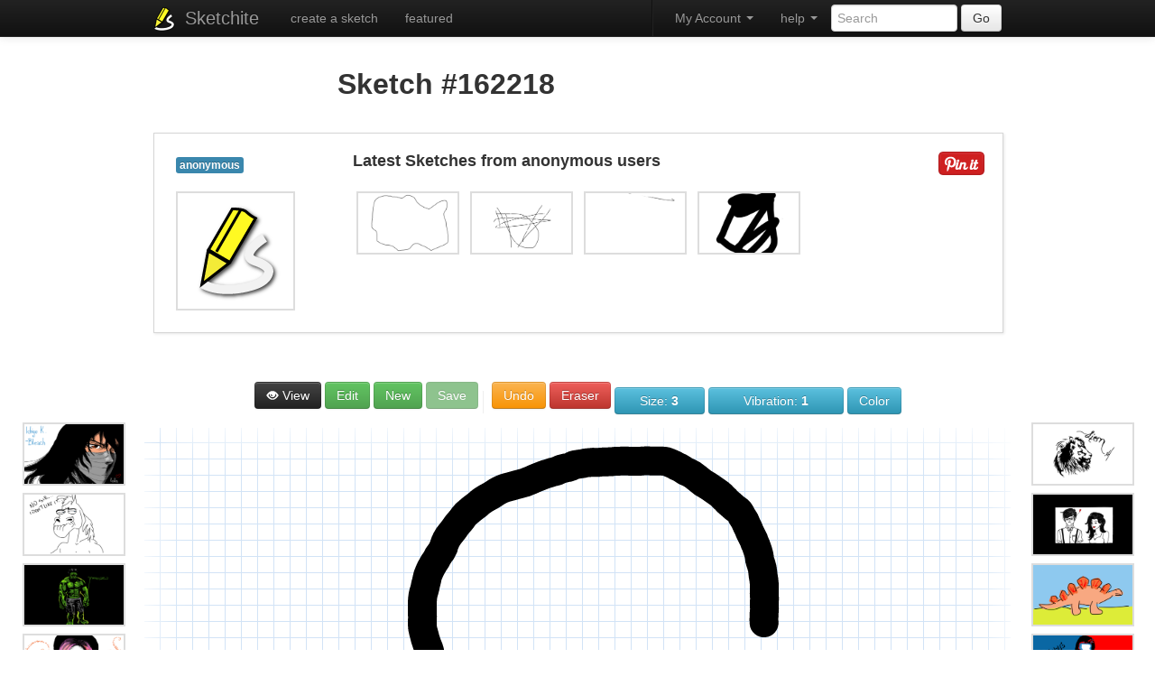

--- FILE ---
content_type: text/html; charset=UTF-8
request_url: http://www.sketchite.com/162218
body_size: 10435
content:

<!DOCTYPE html>
<html lang="en">
	<head>
		<meta charset="utf-8">
		<title>Animated Sketch #162218</title>
		<meta http-equiv="X-UA-Compatible" content="IE=edge,chrome=1">
		<meta name="apple-mobile-web-app-capable" content="yes" />
		<meta name="viewport" content="width = 1040" />
		<meta property="fb:app_id" content="433337680065765" />
		<meta property="og:title" content="Animated Sketch #162218">
		<meta property="og:type" content="website">
		<meta property="og:image" content="http://www.sketchite.com/sketches/2020/11/22/162218.png">
		    <!-- Le styles -->
    <link href="/assets/css/bootstrap.min.css" rel="stylesheet">
    <style type="text/css">
      body {
        padding-top: 60px;
        padding-bottom: 60px;
      }
    </style>
    <!--link href="/assets/css/bootstrap-responsive.css" rel="stylesheet"-->

    <!-- HTML5 shim, for IE6-8 support of HTML5 elements -->
    <!--[if lt IE 9]>
      <script src="http://html5shim.googlecode.com/svn/trunk/html5.js"></script>
    <![endif]-->


		<link rel="apple-touch-icon" sizes="57x57" href="http://d1835mevib0k1p.cloudfront.net/sketch/r/5/apple-touch-icon-114.png" />
		<link rel="apple-touch-icon" sizes="114x114" href="http://d1835mevib0k1p.cloudfront.net/sketch/r/5/apple-touch-icon-114.png" />
		<link rel="apple-touch-icon" sizes="72x72" href="http://d1835mevib0k1p.cloudfront.net/sketch/r/5/apple-touch-icon-144.png" />
		<link rel="apple-touch-icon" sizes="144x144" href="http://d1835mevib0k1p.cloudfront.net/sketch/r/5/apple-touch-icon-144.png" />


		<link rel="shortcut icon" href="/images/favicon.ico">
		<link href="/styletool.css" rel="stylesheet" media="screen" />
		<script src="/assets/js/jquery.js"></script>

</head>
<body>


<script>
  window.fbAsyncInit = function() {
    FB.init({
      appId      : '202158453626777',
      cookie     : true,
      xfbml      : true,
      version    : 'v2.8'
    });
    FB.AppEvents.logPageView();
  };

  (function(d, s, id){
     var js, fjs = d.getElementsByTagName(s)[0];
     if (d.getElementById(id)) {return;}
     js = d.createElement(s); js.id = id;
     js.src = "//connect.facebook.net/en_US/sdk.js";
     fjs.parentNode.insertBefore(js, fjs);
   }(document, 'script', 'facebook-jssdk'));
</script>


    <div class="navbar navbar-inverse navbar-fixed-top">
      <div class="navbar-inner">
        <div class="container">
          <a class="btn btn-navbar" data-toggle="collapse" data-target=".nav-collapse">
            <span class="icon-bar"></span>
            <span class="icon-bar"></span>
            <span class="icon-bar"></span>
          </a>
			 <ul class="nav pull-left">
			<li><img src="/images/icon2.png" alt="Sketchite" style="margin-top: 7px;"/></li>
			</ul>
          <a class="brand" href="http://www.sketchite.com/list/1/">Sketchite</a>

          <div class="nav-collapse collapse">
            <ul class="nav">
            	<li><a href="/">create a sketch</a></li>
            	            	<li><a href="/featured/">featured</a></li>
            	            	            </ul>
                       <form class="navbar-form pull-right" action="/s.php" method="post">
			              <input class="span2" type="text"name="keyword" placeholder="Search">
			              <button type="submit" class="btn">Go</button>
            			</form>

 			<!--ul class="nav pull-left">
              <li class="dropdown">
                <a href="#" class="dropdown-toggle" data-toggle="dropdown">featured <b class="caret"></b></a>
                <ul class="dropdown-menu">
						<li><a href="/featured/">Sketches</a></li>
 						<li><a href="#">Artists</a></li>

                </ul>
              </li>
            </ul-->

 			<ul class="nav pull-right">
              <li class="dropdown">
                <a href="#" class="dropdown-toggle" data-toggle="dropdown">help <b class="caret"></b></a>
                <ul class="dropdown-menu">
						<li><a href="/terms.html" rel="nofollow">Terms</a></li>
 						<li><a href="/privacy.html" rel="nofollow">Privacy Policy</a></li>
 						<li><a href="/contact.html" rel="nofollow">Contact us</a></li>
                </ul>
              </li>
            </ul>


			 <ul class="nav pull-right">
			 <li class="divider-vertical"></li>
                                        <li class="dropdown">
                        <a href="#" class="dropdown-toggle pull-right" data-toggle="dropdown">My Account <b class="caret"></b></a>
                        <ul class="dropdown-menu">

			  <li><a href="http://www.sketchite.com/login.php?login&oauth_provider=facebook" rel="nofollow" title="My Sketches">My Sketches</a></li><li><a href="http://www.sketchite.com/login.php?login&oauth_provider=facebook" rel="nofollow" title="Create a Sketch">Create a Sketch and Share</a></li><li><a href="http://www.sketchite.com/register.html" rel="nofollow">Register</a></li><li><a href="http://www.sketchite.com/login.html" rel="nofollow">Login</a></li>				                        </ul>
                     		 </li>
                     </ul>


          </div><!--/.nav-collapse -->
            <header>
			<!--a rel="nofollow" class="facebook-connectb" href="http://www.sketchite.com/login.php?login&oauth_provider=facebook"></a-->
		<!--a rel="nofollow" class="facebook-invite" href="#"></a-->

		   </header>
        </div>
      </div>
    </div>
    


<div class="container">

			<table align='center'><td width='70%' align='center'>
<h2>Sketch #162218</h2>
										</td>
										<td width='30%' align='right'>
										<iframe src='//www.facebook.com/plugins/likebox.php?href=http://www.facebook.com/pages/Sketchite-Community/149772178515119&amp;width=292&amp;height=62&amp;colorscheme=light&amp;show_faces=false&amp;border_color&amp;stream=false&amp;header=true&amp;appId=150915375049163' scrolling='no' frameborder='0' style='border:none; overflow:hidden; width:292px; height:62px;' allowTransparency='true'></iframe>
										</td>
					</table>
					<div id="profile2">
<div id="post">
<div id="post-padding">
<div style='width:200px; float:left;'>
		<div id='picprofile'>
		<a class='brand' href='http://www.sketchite.com/list/1/'><span class='label label-info'>anonymous</span></a><br /><br />
		<a href='http://www.sketchite.com/list/1/' title='sketches'><img src='http://www.sketchite.com/images/icon.png' alt='anonymous'/></a>
		<br /><br />
		</div>
		</div><span style='float:right;'><a href="https://pinterest.com/pin/create/bookmarklet/?media=http%3A%2F%2Fwww.sketchite.com%2Fsketches%2F2020%2F11%2F22%2F162218.png&url=http%3A%2F%2Fwww.sketchite.com%2F162218&title=Animated+Sketch+%23162218&description=Animated+Sketch+%23162218" onclick="return popitupp('http://pinterest.com/pin/create/bookmarklet/?media=http%3A%2F%2Fwww.sketchite.com%2Fsketches%2F2020%2F11%2F22%2F162218.png&url=http%3A%2F%2Fwww.sketchite.com%2F162218&title=Animated+Sketch+%23162218&description=Animated+Sketch+%23162218')" title='Pin int!'><img src='/pinit.png'/></a>
<br /><br />
<span class='st_fblike_large' displayText='Facebook Like' st_url="http://www.sketchite.com/162218"></span>
</span>


<div style='width:100px; float:right;'>
<script type='text/javascript'>var switchTo5x=true;</script>
<script type='text/javascript' src='http://w.sharethis.com/button/buttons.js'></script>
<script type='text/javascript'>stLight.options({publisher: 'a7d4c3e9-8380-4766-864a-d6ecd491e950'}); </script>
<span class='st_sharethis_large' displayText='ShareThis' st_url="http://www.sketchite.com/162218"></span>
<span class='st_facebook_large' displayText='Facebook' st_url="http://www.sketchite.com/162218"></span>
<span class='st_twitter_large' displayText='Tweet' st_url="http://www.sketchite.com/162218"></span>
<span class='st_reddit_large' displayText='Reddit' st_url="http://www.sketchite.com/162218"></span>
</div>
<h4>Latest Sketches from anonymous users</h4><br />
<div class='related-gallery horizontal'><a href="http://www.sketchite.com/186232"><img alt="sketch 186232 " title="sketch 186232 " width="150" src="/thumbs/2022/7/3//186232.png"></a> <a href="http://www.sketchite.com/186212"><img alt="sketch 186212 " title="sketch 186212 " width="150" src="/thumbs/2022/7/2//186212.png"></a> <a href="http://www.sketchite.com/186203"><img alt="sketch 186203 " title="sketch 186203 " width="150" src="/thumbs/2022/7/1//186203.png"></a> <a href="http://www.sketchite.com/186201"><img alt="sketch 186201 " title="sketch 186201 " width="150" src="/thumbs/2022/7/1//186201.png"></a> </div></div>
</div>
</div>
</div>

<div class="main-container" id="sk">
<!--add-->
<br /><br />
			<div class="toolbar">
							<a title="Animated Sketch #162218" target="_blank" href="http://www.sketchite.com/sketches/2020/11/22/162218.png" class="btn btn-inverse " type="button"><i class="icon-eye-open icon-white"></i> View</a>				<button id="disbuttone" onclick="showdis();" class="btn btn-success " title="Edit Sketch">Edit</button>
							
				<button  id="disbuttone" onclick="showdis();" class="btn btn-success new-button " title="New sketch" name="new-button">New</button>
											<button id="disbutton" disabled class="btn btn-success save-button " title="Save the sketch" name="save-button">Save</button>
							
				<div class="divider"></div>

				<button class="btn btn-warning undo-button " title="Undo last action" name="undo-button">Undo</button>
				<button class="btn btn-danger eraser-toggle " title="Eraser" name="eraser-toggle">Eraser</button>

				<div class="dropdowns size-dropdowns">
					<button class="btn btn-info dropdowns-title " title="New sketch">Size: <span class="value"></span></button>
					<div class="dropdowns-lists">
						<ul>
							<li><button data-value="0.5" class="small"><span style="width: 1px; height: 1px;"></span></button></li>
							<li><button data-value="1" class="small"><span style="width: 2px; height: 2px;"></span></button></li>
							<li><button data-value="2" class="small"><span style="width: 3px; height: 3px;"></span></button></li>
							<li><button data-value="3" class="small"><span style="width: 4px; height: 4px;"></span></button></li>
							<li><button data-value="4"><span style="width: 6px; height: 6px;"></span></button></li>
							<li><button data-value="5"><span style="width: 8px; height: 8px;"></span></button></li>
							<li><button data-value="7"><span style="width: 10px; height: 10px;"></span></button></li>
							<li><button data-value="9"><span style="width: 12px; height: 12px;"></span></button></li>
							<li><button data-value="16"><span style="width: 16px; height: 16px;"></span></button></li>
							<li><button data-value="32" class="large"><span style="width: 28px; height: 28px;"></span></button></li>
							<li><button data-value="64" class="xlarge"><span style="width: 50px; height: 50px;"></span></button></li>
						</ul>
					</div>
				</div>


				<div class="dropdowns vibration-dropdowns">
					<button class="btn btn-info dropdowns-title ">Vibration: <span class="value"></span></button>
					<div class="dropdowns-lists">
						<ul>
							<li><button data-value="0">0</button></li>
							<li><button data-value="1">1</button></li>
							<li><button data-value="2">2</button></li>
							<li><button data-value="3">3</button></li>
							<li><button data-value="5">5</button></li>
							<li><button data-value="10">10</button></li>
							<li><button data-value="20">20</button></li>
						</ul>
					</div>
				</div>

				<div class="dropdowns color-dropdowns">
					<button class="btn btn-info dropdowns-title "><span class="value"></span></button>
					<div class="dropdowns-lists">
						<ul>
							<li><button data-value="#000000" style="background: #000000;">&nbsp;</button></li>
							<li><button data-value="#555555" style="background: #555555;">&nbsp;</button></li>
							<li><button data-value="#999999" style="background: #999999;">&nbsp;</button></li>
							<li><button data-value="#0a67a3" style="background: #0a67a3;">&nbsp;</button></li>
							<li><button data-value="#3e97d1" style="background: #3e97d1;">&nbsp;</button></li>
							<li><button data-value="#8ec9ef" style="background: #8ec9ef;">&nbsp;</button></li>
							<li><button data-value="#ff0000" style="background: #ff0000;">&nbsp;</button></li>
							<li><button data-value="#f56c36" style="background: #f56c36;">&nbsp;</button></li>
							<li><button data-value="#f8a881" style="background: #f8a881;">&nbsp;</button></li>
							<li><button data-value="#407f1a" style="background: #407f1a;">&nbsp;</button></li>
							<li><button data-value="#7ed616" style="background: #7ed616;">&nbsp;</button></li>
							<li><button data-value="#ddec38" style="background: #ddec38;">&nbsp;</button></li>
							<li><button data-value="#ffffff" style="background: #ffffff;">&nbsp;</button></li>
							<li><button data-value="#a15f9d" style="background: #a15f9d;">&nbsp;</button></li>
							<li><button data-value="#ffff00" style="background: #ffff00;">&nbsp;</button></li>
						</ul>
					</div>
				</div>

			</div>


			<div class="share-overlay">
			<div class="inner">
			<br clear="all"/>
			

					<br clear="all"/>
					<a class="close" href="#"></a>
					<div class="url">
						<strong>Link:</strong>
					<input type="text" value="" />
    <ul class="nav pull-right">
    <li><a href="http://www.sketchite.com/login.php?login&oauth_provider=facebook"><img src="http://www.sketchite.com/joinfacebook.png"/></a></li>
    </ul>

					</div>
					<div class="share">
						<a class="share-facebook" href="#">Share <span></span></a>
						<a class="share-facebook-message" href="#">Send Message <span></span></a>
						<!--a class="share-facebook-photo" href="#">Upload Photo <span></span></a-->
						<a class="share-twitter" href="#">Tweet <span></span></a>
						<a class="share-email" href="#">Email <span></span></a>
						<a class="share-download" href="#">Download Image <span></span></a>

					</div>
				</div>
			</div>

			<div class="loading-overlay">
				<div class="inner">

					<div class="status"></div>
					<div class="message"></div>
				</div>
			</div>

			<div id="spinner"></div>

			<div class="sketch-canvas-wrapper">
				<div id="left-pillar">
<div class='related-gallery horizontal'>
<a href="http://www.sketchite.com/4722"><img alt="sketch 4722 Ichigo by Gopal Gopi" title="sketch 4722 Ichigo by Gopal Gopi" width="150" src="/thumbs/2013/6/1//4722.png"></a><br /><a href="http://www.sketchite.com/3676"><img alt="sketch 3676 Sceptical horse by Koes Maung" title="sketch 3676 Sceptical horse by Koes Maung" width="150" src="/thumbs/2013/3/31//3676.png"></a><br /><a href="http://www.sketchite.com/2895"><img alt="sketch 2895 Hulk by Dmitry  Cherepanin" title="sketch 2895 Hulk by Dmitry  Cherepanin" width="150" src="/thumbs/2013/3/24//2895.png"></a><br /><a href="http://www.sketchite.com/5227"><img alt="sketch 5227 " title="sketch 5227 " width="150" src="/thumbs/2014/2/5//5227.png"></a><br /><a href="http://www.sketchite.com/2747"><img alt="sketch 2747 " title="sketch 2747 " width="150" src="/thumbs/2013/3/23//2747.png"></a><br /><a href="http://www.sketchite.com/5091"><img alt="sketch 5091 The Red Lady by অনন্ত জলিল" title="sketch 5091 The Red Lady by অনন্ত জলিল" width="150" src="/thumbs/2013/10/2//5091.png"></a><br /><a href="http://www.sketchite.com/5218"><img alt="sketch 5218 Marshall Lee  Dj-ionut Manelomania" title="sketch 5218 Marshall Lee  Dj-ionut Manelomania" width="150" src="/thumbs/2014/1/20//5218.png"></a><br /><a href="http://www.sketchite.com/5050"><img alt="sketch 5050 " title="sketch 5050 " width="150" src="/thumbs/2013/8/30//5050.png"></a><br /></div>
</div>

				<div class="sketch-canvas-container">
					<canvas class="sketch-canvas">
						<p class="noCanvas">You need a modern browser try <a href="https://www.google.com/chrome">chrome</a>,  to view this.</p>
					</canvas>
</div>

<div id="right-pillar">
<div class='related-gallery horizontal'>
<a href="http://www.sketchite.com/5095"><img alt="sketch 5095 Lion by Frederic Knauer" title="sketch 5095 Lion by Frederic Knauer" width="150" src="/thumbs/2013/10/6//5095.png"></a><br /><a href="http://www.sketchite.com/5088"><img alt="sketch 5088 " title="sketch 5088 " width="150" src="/thumbs/2013/9/30//5088.png"></a><br /><a href="http://www.sketchite.com/25"><img alt="sketch 25 Suzzy the stegosaurus" title="sketch 25 Suzzy the stegosaurus" width="150" src="/thumbs/2013/2/20//25.png"></a><br /><a href="http://www.sketchite.com/4386"><img alt="sketch 4386 Freddie Mercury by Павел Павлов" title="sketch 4386 Freddie Mercury by Павел Павлов" width="150" src="/thumbs/2013/4/12//4386.png"></a><br /><a href="http://www.sketchite.com/3455"><img alt="sketch 3455 Enya by Georai Shahar" title="sketch 3455 Enya by Georai Shahar" width="150" src="/thumbs/2013/3/29//3455.png"></a><br /><a href="http://www.sketchite.com/1453"><img alt="sketch 1453 " title="sketch 1453 " width="150" src="/thumbs/2013/3/10//1453.png"></a><br /><a href="http://www.sketchite.com/704"><img alt="sketch 704 " title="sketch 704 " width="150" src="/thumbs/2013/2/28//704.png"></a><br /><a href="http://www.sketchite.com/5169"><img alt="sketch 5169 Iron Man by Hannah Kellogg" title="sketch 5169 Iron Man by Hannah Kellogg" width="150" src="/thumbs/2013/11/27//5169.png"></a><br /></div>
</div>
</div>
</div>




<div class="container">


			<br /><br /><br /><div id='tagcloud'>Try and sketch these<span class='medium'><a href='/xylophone-sketch-templates/' title='Xylophone sketch'>Xylophone</a></span>, <span class='small'><a href='/cube-sketch-templates/' title='Cube sketch'>Cube</a></span>, <span class='small'><a href='/whipped-cream-sketch-templates/' title='Whipped cream sketch'>Whipped cream</a></span>, <span class='medium'><a href='/pastrami-sketch-templates/' title='Pastrami sketch'>Pastrami</a></span>, <span class='small'><a href='/bees-sketch-templates/' title='Bees sketch'>Bees</a></span>, <span class='medium'><a href='/fingers-sketch-templates/' title='Fingers sketch'>Fingers</a></span>, <span class='small'><a href='/welder-sketch-templates/' title='Welder sketch'>Welder</a></span>, <span class='medium'><a href='/pug-sketch-templates/' title='Pug sketch'>Pug</a></span>, <span class='medium'><a href='/lily-sketch-templates/' title='Lily sketch'>Lily</a></span>, <span class='larger'><a href='/meteor-sketch-templates/' title='Meteor sketch'>Meteor</a></span>,  view <a href='http://www.sketchite.com/ideas.html'>more ideas</a><br /><font color='gray'>press any key on your keyboard or phone to load this skecth quickly</font></div><!--add-->
<br />
<script src="/tool.js"></script>
<div id="loadingpicsmsg"><center><img src="http://www.sketchite.com/loading.gif"/><br />please wait, the page is loading...</center></div>
<div id="loadingpics" style="padding-left:0px;display: none;">
<center><h2>Sketches</h2>
Take a peek at some of the skethes created by our users, are you a sketchite?<br /></center>
<div id="masonry-wrap" style="padding-left:0px; margin-left: auto ;margin-right: auto ;">




<div class="archive-list2">
<div class="parent">
<center>
<table class="hiddenpics">
<tr>

						<td><a class="btn" href="/147824" title="view this sketch" rel="nofollow"><i class="icon-eye-open"></i> view</a></td><td><a href="http://www.sketchite.com/login.php?login&oauth_provider=facebook" class="btn" rel="nofollow"><i class="icon-heart"></i> like</a></td>
</tr>
</table>
</center>
					<div class="thumbnailhov">
					<center>
					  <a href="/147824"><img src="/thumbs/2020/4/1/147824.png" alt="sketch #147824 " title="sketch #147824  sketch"></a>
					</center>
					</div>
					</div>
						<hr>
		<div style='width:290px; float:left;'>
		<div id='picprofile'>
		<img src='http://www.sketchite.com/images/icon2.png' alt='anonymous' width='30px'/>
		</div>
		<div id='picprofiletext'>
		anonymous
		<br />

		sketch #147824 
		<br />
		
		<span style='float:right;'><a href="https://pinterest.com/pin/create/bookmarklet/?media=http%3A%2F%2Fwww.sketchite.com%2Fsketches%2F2020%2F4%2F1%2F147824.png&url=http%3A%2F%2Fwww.sketchite.com%2F147824&title=sketch+%23147824+&description=sketch+%23147824+" onclick="return popitupp('http://pinterest.com/pin/create/bookmarklet/?media=http%3A%2F%2Fwww.sketchite.com%2Fsketches%2F2020%2F4%2F1%2F147824.png&url=http%3A%2F%2Fwww.sketchite.com%2F147824&title=sketch+%23147824+&description=sketch+%23147824+')" title='Pin int!'><img src='/pinit.png'/></a></span>

		</div>
		</div>

		<br clear='left'/></div>



<!-- Modal -->
<div id="edit147824" class="modal hide fade" tabindex="-1" role="dialog" aria-labelledby="myModalLabel" aria-hidden="true">
<div class="modal-header">
    <button type="button" class="close" data-dismiss="modal" aria-hidden="true">X</button>
    <h3 id="myModalLabel">Edit Description</h3>
</div>
<div class="modal-body">
<div style="float:left;">
<img src="/thumbs/2020/4/1/147824.png"/>
</div>
    <form action="" method="post">
    <p>
    <label for="message">Your Description: </label>
    <textarea name="editdesctxt" ></textarea>
    <input type="hidden" value="147824"  name="editid">
    </p>


</div>
<div class="modal-footer">
    <button class="btn" data-dismiss="modal" aria-hidden="true">Close</button>
    <input type="submit" class="btn btn-primary" value="Save changes" name="editdesc">
    </form>
</div>
</div>




<div class="archive-list2">
<div class="parent">
<center>
<table class="hiddenpics">
<tr>

						<td><a class="btn" href="/101752" title="view this sketch" rel="nofollow"><i class="icon-eye-open"></i> view</a></td><td><a href="http://www.sketchite.com/login.php?login&oauth_provider=facebook" class="btn" rel="nofollow"><i class="icon-heart"></i> like</a></td>
</tr>
</table>
</center>
					<div class="thumbnailhov">
					<center>
					  <a href="/101752"><img src="/thumbs/2018/1/22/101752.png" alt="sketch #101752 " title="sketch #101752  sketch"></a>
					</center>
					</div>
					</div>
						<hr>
		<div style='width:290px; float:left;'>
		<div id='picprofile'>
		<img src='http://www.sketchite.com/images/icon2.png' alt='anonymous' width='30px'/>
		</div>
		<div id='picprofiletext'>
		anonymous
		<br />

		sketch #101752 
		<br />
		
		<span style='float:right;'><a href="https://pinterest.com/pin/create/bookmarklet/?media=http%3A%2F%2Fwww.sketchite.com%2Fsketches%2F2018%2F1%2F22%2F101752.png&url=http%3A%2F%2Fwww.sketchite.com%2F101752&title=sketch+%23101752+&description=sketch+%23101752+" onclick="return popitupp('http://pinterest.com/pin/create/bookmarklet/?media=http%3A%2F%2Fwww.sketchite.com%2Fsketches%2F2018%2F1%2F22%2F101752.png&url=http%3A%2F%2Fwww.sketchite.com%2F101752&title=sketch+%23101752+&description=sketch+%23101752+')" title='Pin int!'><img src='/pinit.png'/></a></span>

		</div>
		</div>

		<br clear='left'/></div>



<!-- Modal -->
<div id="edit101752" class="modal hide fade" tabindex="-1" role="dialog" aria-labelledby="myModalLabel" aria-hidden="true">
<div class="modal-header">
    <button type="button" class="close" data-dismiss="modal" aria-hidden="true">X</button>
    <h3 id="myModalLabel">Edit Description</h3>
</div>
<div class="modal-body">
<div style="float:left;">
<img src="/thumbs/2018/1/22/101752.png"/>
</div>
    <form action="" method="post">
    <p>
    <label for="message">Your Description: </label>
    <textarea name="editdesctxt" ></textarea>
    <input type="hidden" value="101752"  name="editid">
    </p>


</div>
<div class="modal-footer">
    <button class="btn" data-dismiss="modal" aria-hidden="true">Close</button>
    <input type="submit" class="btn btn-primary" value="Save changes" name="editdesc">
    </form>
</div>
</div>




<div class="archive-list2">
<div class="parent">
<center>
<table class="hiddenpics">
<tr>

						<td><a class="btn" href="/90379" title="view this sketch" rel="nofollow"><i class="icon-eye-open"></i> view</a></td><td><a href="http://www.sketchite.com/login.php?login&oauth_provider=facebook" class="btn" rel="nofollow"><i class="icon-heart"></i> like</a></td>
</tr>
</table>
</center>
					<div class="thumbnailhov">
					<center>
					  <a href="/90379"><img src="/thumbs/2017/7/18/90379.png" alt="sketch #90379 " title="sketch #90379  sketch"></a>
					</center>
					</div>
					</div>
						<hr>
		<div style='width:290px; float:left;'>
		<div id='picprofile'>
		<img src='http://www.sketchite.com/images/icon2.png' alt='anonymous' width='30px'/>
		</div>
		<div id='picprofiletext'>
		anonymous
		<br />

		sketch #90379 
		<br />
		
		<span style='float:right;'><a href="https://pinterest.com/pin/create/bookmarklet/?media=http%3A%2F%2Fwww.sketchite.com%2Fsketches%2F2017%2F7%2F18%2F90379.png&url=http%3A%2F%2Fwww.sketchite.com%2F90379&title=sketch+%2390379+&description=sketch+%2390379+" onclick="return popitupp('http://pinterest.com/pin/create/bookmarklet/?media=http%3A%2F%2Fwww.sketchite.com%2Fsketches%2F2017%2F7%2F18%2F90379.png&url=http%3A%2F%2Fwww.sketchite.com%2F90379&title=sketch+%2390379+&description=sketch+%2390379+')" title='Pin int!'><img src='/pinit.png'/></a></span>

		</div>
		</div>

		<br clear='left'/></div>



<!-- Modal -->
<div id="edit90379" class="modal hide fade" tabindex="-1" role="dialog" aria-labelledby="myModalLabel" aria-hidden="true">
<div class="modal-header">
    <button type="button" class="close" data-dismiss="modal" aria-hidden="true">X</button>
    <h3 id="myModalLabel">Edit Description</h3>
</div>
<div class="modal-body">
<div style="float:left;">
<img src="/thumbs/2017/7/18/90379.png"/>
</div>
    <form action="" method="post">
    <p>
    <label for="message">Your Description: </label>
    <textarea name="editdesctxt" ></textarea>
    <input type="hidden" value="90379"  name="editid">
    </p>


</div>
<div class="modal-footer">
    <button class="btn" data-dismiss="modal" aria-hidden="true">Close</button>
    <input type="submit" class="btn btn-primary" value="Save changes" name="editdesc">
    </form>
</div>
</div>




<div class="archive-list2">
<div class="parent">
<center>
<table class="hiddenpics">
<tr>

						<td><a class="btn" href="/104960" title="view this sketch" rel="nofollow"><i class="icon-eye-open"></i> view</a></td><td><a href="http://www.sketchite.com/login.php?login&oauth_provider=facebook" class="btn" rel="nofollow"><i class="icon-heart"></i> like</a></td>
</tr>
</table>
</center>
					<div class="thumbnailhov">
					<center>
					  <a href="/104960"><img src="/thumbs/2018/3/26/104960.png" alt="sketch #104960 YANDERE CHAN IS TRIFFED" title="sketch #104960 YANDERE CHAN IS TRIFFED sketch"></a>
					</center>
					</div>
					</div>
						<hr>
		<div style='width:290px; float:left;'>
		<div id='picprofile'>
		<img src='http://www.sketchite.com/images/icon2.png' alt='anonymous' width='30px'/>
		</div>
		<div id='picprofiletext'>
		anonymous
		<br />

		sketch #104960 YANDERE CHAN IS TRIFFED
		<br />
		
		<span style='float:right;'><a href="https://pinterest.com/pin/create/bookmarklet/?media=http%3A%2F%2Fwww.sketchite.com%2Fsketches%2F2018%2F3%2F26%2F104960.png&url=http%3A%2F%2Fwww.sketchite.com%2F104960&title=sketch+%23104960+YANDERE+CHAN+IS+TRIFFED&description=sketch+%23104960+YANDERE+CHAN+IS+TRIFFED" onclick="return popitupp('http://pinterest.com/pin/create/bookmarklet/?media=http%3A%2F%2Fwww.sketchite.com%2Fsketches%2F2018%2F3%2F26%2F104960.png&url=http%3A%2F%2Fwww.sketchite.com%2F104960&title=sketch+%23104960+YANDERE+CHAN+IS+TRIFFED&description=sketch+%23104960+YANDERE+CHAN+IS+TRIFFED')" title='Pin int!'><img src='/pinit.png'/></a></span>

		</div>
		</div>

		<br clear='left'/></div>



<!-- Modal -->
<div id="edit104960" class="modal hide fade" tabindex="-1" role="dialog" aria-labelledby="myModalLabel" aria-hidden="true">
<div class="modal-header">
    <button type="button" class="close" data-dismiss="modal" aria-hidden="true">X</button>
    <h3 id="myModalLabel">Edit Description</h3>
</div>
<div class="modal-body">
<div style="float:left;">
<img src="/thumbs/2018/3/26/104960.png"/>
</div>
    <form action="" method="post">
    <p>
    <label for="message">Your Description: </label>
    <textarea name="editdesctxt" >YANDERE CHAN IS TRIFFED</textarea>
    <input type="hidden" value="104960"  name="editid">
    </p>


</div>
<div class="modal-footer">
    <button class="btn" data-dismiss="modal" aria-hidden="true">Close</button>
    <input type="submit" class="btn btn-primary" value="Save changes" name="editdesc">
    </form>
</div>
</div>




<div class="archive-list2">
<div class="parent">
<center>
<table class="hiddenpics">
<tr>

						<td><a class="btn" href="/132229" title="view this sketch" rel="nofollow"><i class="icon-eye-open"></i> view</a></td><td><a href="http://www.sketchite.com/login.php?login&oauth_provider=facebook" class="btn" rel="nofollow"><i class="icon-heart"></i> like</a></td>
</tr>
</table>
</center>
					<div class="thumbnailhov">
					<center>
					  <a href="/132229"><img src="/thumbs/2019/7/5/132229.png" alt="sketch #132229 " title="sketch #132229  sketch"></a>
					</center>
					</div>
					</div>
						<hr>
		<div style='width:290px; float:left;'>
		<div id='picprofile'>
		<img src='http://www.sketchite.com/images/icon2.png' alt='anonymous' width='30px'/>
		</div>
		<div id='picprofiletext'>
		anonymous
		<br />

		sketch #132229 
		<br />
		
		<span style='float:right;'><a href="https://pinterest.com/pin/create/bookmarklet/?media=http%3A%2F%2Fwww.sketchite.com%2Fsketches%2F2019%2F7%2F5%2F132229.png&url=http%3A%2F%2Fwww.sketchite.com%2F132229&title=sketch+%23132229+&description=sketch+%23132229+" onclick="return popitupp('http://pinterest.com/pin/create/bookmarklet/?media=http%3A%2F%2Fwww.sketchite.com%2Fsketches%2F2019%2F7%2F5%2F132229.png&url=http%3A%2F%2Fwww.sketchite.com%2F132229&title=sketch+%23132229+&description=sketch+%23132229+')" title='Pin int!'><img src='/pinit.png'/></a></span>

		</div>
		</div>

		<br clear='left'/></div>



<!-- Modal -->
<div id="edit132229" class="modal hide fade" tabindex="-1" role="dialog" aria-labelledby="myModalLabel" aria-hidden="true">
<div class="modal-header">
    <button type="button" class="close" data-dismiss="modal" aria-hidden="true">X</button>
    <h3 id="myModalLabel">Edit Description</h3>
</div>
<div class="modal-body">
<div style="float:left;">
<img src="/thumbs/2019/7/5/132229.png"/>
</div>
    <form action="" method="post">
    <p>
    <label for="message">Your Description: </label>
    <textarea name="editdesctxt" ></textarea>
    <input type="hidden" value="132229"  name="editid">
    </p>


</div>
<div class="modal-footer">
    <button class="btn" data-dismiss="modal" aria-hidden="true">Close</button>
    <input type="submit" class="btn btn-primary" value="Save changes" name="editdesc">
    </form>
</div>
</div>




<div class="archive-list2">
<div class="parent">
<center>
<table class="hiddenpics">
<tr>

						<td><a class="btn" href="/105410" title="view this sketch" rel="nofollow"><i class="icon-eye-open"></i> view</a></td><td><a href="http://www.sketchite.com/login.php?login&oauth_provider=facebook" class="btn" rel="nofollow"><i class="icon-heart"></i> like</a></td>
</tr>
</table>
</center>
					<div class="thumbnailhov">
					<center>
					  <a href="/105410"><img src="/thumbs/2018/4/4/105410.png" alt="sketch #105410 " title="sketch #105410  sketch"></a>
					</center>
					</div>
					</div>
						<hr>
		<div style='width:290px; float:left;'>
		<div id='picprofile'>
		<img src='http://www.sketchite.com/images/icon2.png' alt='anonymous' width='30px'/>
		</div>
		<div id='picprofiletext'>
		anonymous
		<br />

		sketch #105410 
		<br />
		
		<span style='float:right;'><a href="https://pinterest.com/pin/create/bookmarklet/?media=http%3A%2F%2Fwww.sketchite.com%2Fsketches%2F2018%2F4%2F4%2F105410.png&url=http%3A%2F%2Fwww.sketchite.com%2F105410&title=sketch+%23105410+&description=sketch+%23105410+" onclick="return popitupp('http://pinterest.com/pin/create/bookmarklet/?media=http%3A%2F%2Fwww.sketchite.com%2Fsketches%2F2018%2F4%2F4%2F105410.png&url=http%3A%2F%2Fwww.sketchite.com%2F105410&title=sketch+%23105410+&description=sketch+%23105410+')" title='Pin int!'><img src='/pinit.png'/></a></span>

		</div>
		</div>

		<br clear='left'/></div>



<!-- Modal -->
<div id="edit105410" class="modal hide fade" tabindex="-1" role="dialog" aria-labelledby="myModalLabel" aria-hidden="true">
<div class="modal-header">
    <button type="button" class="close" data-dismiss="modal" aria-hidden="true">X</button>
    <h3 id="myModalLabel">Edit Description</h3>
</div>
<div class="modal-body">
<div style="float:left;">
<img src="/thumbs/2018/4/4/105410.png"/>
</div>
    <form action="" method="post">
    <p>
    <label for="message">Your Description: </label>
    <textarea name="editdesctxt" ></textarea>
    <input type="hidden" value="105410"  name="editid">
    </p>


</div>
<div class="modal-footer">
    <button class="btn" data-dismiss="modal" aria-hidden="true">Close</button>
    <input type="submit" class="btn btn-primary" value="Save changes" name="editdesc">
    </form>
</div>
</div>




<div class="archive-list2">
<div class="parent">
<center>
<table class="hiddenpics">
<tr>

						<td><a class="btn" href="/127756" title="view this sketch" rel="nofollow"><i class="icon-eye-open"></i> view</a></td><td><a href="http://www.sketchite.com/login.php?login&oauth_provider=facebook" class="btn" rel="nofollow"><i class="icon-heart"></i> like</a></td>
</tr>
</table>
</center>
					<div class="thumbnailhov">
					<center>
					  <a href="/127756"><img src="/thumbs/2019/4/24/127756.png" alt="sketch #127756 " title="sketch #127756  sketch"></a>
					</center>
					</div>
					</div>
						<hr>
		<div style='width:290px; float:left;'>
		<div id='picprofile'>
		<img src='http://www.sketchite.com/images/icon2.png' alt='anonymous' width='30px'/>
		</div>
		<div id='picprofiletext'>
		anonymous
		<br />

		sketch #127756 
		<br />
		
		<span style='float:right;'><a href="https://pinterest.com/pin/create/bookmarklet/?media=http%3A%2F%2Fwww.sketchite.com%2Fsketches%2F2019%2F4%2F24%2F127756.png&url=http%3A%2F%2Fwww.sketchite.com%2F127756&title=sketch+%23127756+&description=sketch+%23127756+" onclick="return popitupp('http://pinterest.com/pin/create/bookmarklet/?media=http%3A%2F%2Fwww.sketchite.com%2Fsketches%2F2019%2F4%2F24%2F127756.png&url=http%3A%2F%2Fwww.sketchite.com%2F127756&title=sketch+%23127756+&description=sketch+%23127756+')" title='Pin int!'><img src='/pinit.png'/></a></span>

		</div>
		</div>

		<br clear='left'/></div>



<!-- Modal -->
<div id="edit127756" class="modal hide fade" tabindex="-1" role="dialog" aria-labelledby="myModalLabel" aria-hidden="true">
<div class="modal-header">
    <button type="button" class="close" data-dismiss="modal" aria-hidden="true">X</button>
    <h3 id="myModalLabel">Edit Description</h3>
</div>
<div class="modal-body">
<div style="float:left;">
<img src="/thumbs/2019/4/24/127756.png"/>
</div>
    <form action="" method="post">
    <p>
    <label for="message">Your Description: </label>
    <textarea name="editdesctxt" ></textarea>
    <input type="hidden" value="127756"  name="editid">
    </p>


</div>
<div class="modal-footer">
    <button class="btn" data-dismiss="modal" aria-hidden="true">Close</button>
    <input type="submit" class="btn btn-primary" value="Save changes" name="editdesc">
    </form>
</div>
</div>




<div class="archive-list2">
<div class="parent">
<center>
<table class="hiddenpics">
<tr>

						<td><a class="btn" href="/108623" title="view this sketch" rel="nofollow"><i class="icon-eye-open"></i> view</a></td><td><a href="http://www.sketchite.com/login.php?login&oauth_provider=facebook" class="btn" rel="nofollow"><i class="icon-heart"></i> like</a></td>
</tr>
</table>
</center>
					<div class="thumbnailhov">
					<center>
					  <a href="/108623"><img src="/thumbs/2018/5/23/108623.png" alt="sketch #108623 " title="sketch #108623  sketch"></a>
					</center>
					</div>
					</div>
						<hr>
		<div style='width:290px; float:left;'>
		<div id='picprofile'>
		<img src='http://www.sketchite.com/images/icon2.png' alt='anonymous' width='30px'/>
		</div>
		<div id='picprofiletext'>
		anonymous
		<br />

		sketch #108623 
		<br />
		
		<span style='float:right;'><a href="https://pinterest.com/pin/create/bookmarklet/?media=http%3A%2F%2Fwww.sketchite.com%2Fsketches%2F2018%2F5%2F23%2F108623.png&url=http%3A%2F%2Fwww.sketchite.com%2F108623&title=sketch+%23108623+&description=sketch+%23108623+" onclick="return popitupp('http://pinterest.com/pin/create/bookmarklet/?media=http%3A%2F%2Fwww.sketchite.com%2Fsketches%2F2018%2F5%2F23%2F108623.png&url=http%3A%2F%2Fwww.sketchite.com%2F108623&title=sketch+%23108623+&description=sketch+%23108623+')" title='Pin int!'><img src='/pinit.png'/></a></span>

		</div>
		</div>

		<br clear='left'/></div>



<!-- Modal -->
<div id="edit108623" class="modal hide fade" tabindex="-1" role="dialog" aria-labelledby="myModalLabel" aria-hidden="true">
<div class="modal-header">
    <button type="button" class="close" data-dismiss="modal" aria-hidden="true">X</button>
    <h3 id="myModalLabel">Edit Description</h3>
</div>
<div class="modal-body">
<div style="float:left;">
<img src="/thumbs/2018/5/23/108623.png"/>
</div>
    <form action="" method="post">
    <p>
    <label for="message">Your Description: </label>
    <textarea name="editdesctxt" ></textarea>
    <input type="hidden" value="108623"  name="editid">
    </p>


</div>
<div class="modal-footer">
    <button class="btn" data-dismiss="modal" aria-hidden="true">Close</button>
    <input type="submit" class="btn btn-primary" value="Save changes" name="editdesc">
    </form>
</div>
</div>




<div class="archive-list2">
<div class="parent">
<center>
<table class="hiddenpics">
<tr>

						<td><a class="btn" href="/157085" title="view this sketch" rel="nofollow"><i class="icon-eye-open"></i> view</a></td><td><a href="http://www.sketchite.com/login.php?login&oauth_provider=facebook" class="btn" rel="nofollow"><i class="icon-heart"></i> like</a></td>
</tr>
</table>
</center>
					<div class="thumbnailhov">
					<center>
					  <a href="/157085"><img src="/thumbs/2020/9/7/157085.png" alt="sketch #157085 " title="sketch #157085  sketch"></a>
					</center>
					</div>
					</div>
						<hr>
		<div style='width:290px; float:left;'>
		<div id='picprofile'>
		<img src='http://www.sketchite.com/images/icon2.png' alt='anonymous' width='30px'/>
		</div>
		<div id='picprofiletext'>
		anonymous
		<br />

		sketch #157085 
		<br />
		
		<span style='float:right;'><a href="https://pinterest.com/pin/create/bookmarklet/?media=http%3A%2F%2Fwww.sketchite.com%2Fsketches%2F2020%2F9%2F7%2F157085.png&url=http%3A%2F%2Fwww.sketchite.com%2F157085&title=sketch+%23157085+&description=sketch+%23157085+" onclick="return popitupp('http://pinterest.com/pin/create/bookmarklet/?media=http%3A%2F%2Fwww.sketchite.com%2Fsketches%2F2020%2F9%2F7%2F157085.png&url=http%3A%2F%2Fwww.sketchite.com%2F157085&title=sketch+%23157085+&description=sketch+%23157085+')" title='Pin int!'><img src='/pinit.png'/></a></span>

		</div>
		</div>

		<br clear='left'/></div>



<!-- Modal -->
<div id="edit157085" class="modal hide fade" tabindex="-1" role="dialog" aria-labelledby="myModalLabel" aria-hidden="true">
<div class="modal-header">
    <button type="button" class="close" data-dismiss="modal" aria-hidden="true">X</button>
    <h3 id="myModalLabel">Edit Description</h3>
</div>
<div class="modal-body">
<div style="float:left;">
<img src="/thumbs/2020/9/7/157085.png"/>
</div>
    <form action="" method="post">
    <p>
    <label for="message">Your Description: </label>
    <textarea name="editdesctxt" ></textarea>
    <input type="hidden" value="157085"  name="editid">
    </p>


</div>
<div class="modal-footer">
    <button class="btn" data-dismiss="modal" aria-hidden="true">Close</button>
    <input type="submit" class="btn btn-primary" value="Save changes" name="editdesc">
    </form>
</div>
</div>




<div class="archive-list2">
<div class="parent">
<center>
<table class="hiddenpics">
<tr>

						<td><a class="btn" href="/88589" title="view this sketch" rel="nofollow"><i class="icon-eye-open"></i> view</a></td><td><a href="http://www.sketchite.com/login.php?login&oauth_provider=facebook" class="btn" rel="nofollow"><i class="icon-heart"></i> like</a></td>
</tr>
</table>
</center>
					<div class="thumbnailhov">
					<center>
					  <a href="/88589"><img src="/thumbs/2017/6/17/88589.png" alt="sketch #88589 " title="sketch #88589  sketch"></a>
					</center>
					</div>
					</div>
						<hr>
		<div style='width:290px; float:left;'>
		<div id='picprofile'>
		<img src='http://www.sketchite.com/images/icon2.png' alt='anonymous' width='30px'/>
		</div>
		<div id='picprofiletext'>
		anonymous
		<br />

		sketch #88589 
		<br />
		
		<span style='float:right;'><a href="https://pinterest.com/pin/create/bookmarklet/?media=http%3A%2F%2Fwww.sketchite.com%2Fsketches%2F2017%2F6%2F17%2F88589.png&url=http%3A%2F%2Fwww.sketchite.com%2F88589&title=sketch+%2388589+&description=sketch+%2388589+" onclick="return popitupp('http://pinterest.com/pin/create/bookmarklet/?media=http%3A%2F%2Fwww.sketchite.com%2Fsketches%2F2017%2F6%2F17%2F88589.png&url=http%3A%2F%2Fwww.sketchite.com%2F88589&title=sketch+%2388589+&description=sketch+%2388589+')" title='Pin int!'><img src='/pinit.png'/></a></span>

		</div>
		</div>

		<br clear='left'/></div>



<!-- Modal -->
<div id="edit88589" class="modal hide fade" tabindex="-1" role="dialog" aria-labelledby="myModalLabel" aria-hidden="true">
<div class="modal-header">
    <button type="button" class="close" data-dismiss="modal" aria-hidden="true">X</button>
    <h3 id="myModalLabel">Edit Description</h3>
</div>
<div class="modal-body">
<div style="float:left;">
<img src="/thumbs/2017/6/17/88589.png"/>
</div>
    <form action="" method="post">
    <p>
    <label for="message">Your Description: </label>
    <textarea name="editdesctxt" ></textarea>
    <input type="hidden" value="88589"  name="editid">
    </p>


</div>
<div class="modal-footer">
    <button class="btn" data-dismiss="modal" aria-hidden="true">Close</button>
    <input type="submit" class="btn btn-primary" value="Save changes" name="editdesc">
    </form>
</div>
</div>




<div class="archive-list2">
<div class="parent">
<center>
<table class="hiddenpics">
<tr>

						<td><a class="btn" href="/95371" title="view this sketch" rel="nofollow"><i class="icon-eye-open"></i> view</a></td><td><a href="http://www.sketchite.com/login.php?login&oauth_provider=facebook" class="btn" rel="nofollow"><i class="icon-heart"></i> like</a></td>
</tr>
</table>
</center>
					<div class="thumbnailhov">
					<center>
					  <a href="/95371"><img src="/thumbs/2017/10/8/95371.png" alt="sketch #95371 " title="sketch #95371  sketch"></a>
					</center>
					</div>
					</div>
						<hr>
		<div style='width:290px; float:left;'>
		<div id='picprofile'>
		<img src='http://www.sketchite.com/images/icon2.png' alt='anonymous' width='30px'/>
		</div>
		<div id='picprofiletext'>
		anonymous
		<br />

		sketch #95371 
		<br />
		
		<span style='float:right;'><a href="https://pinterest.com/pin/create/bookmarklet/?media=http%3A%2F%2Fwww.sketchite.com%2Fsketches%2F2017%2F10%2F8%2F95371.png&url=http%3A%2F%2Fwww.sketchite.com%2F95371&title=sketch+%2395371+&description=sketch+%2395371+" onclick="return popitupp('http://pinterest.com/pin/create/bookmarklet/?media=http%3A%2F%2Fwww.sketchite.com%2Fsketches%2F2017%2F10%2F8%2F95371.png&url=http%3A%2F%2Fwww.sketchite.com%2F95371&title=sketch+%2395371+&description=sketch+%2395371+')" title='Pin int!'><img src='/pinit.png'/></a></span>

		</div>
		</div>

		<br clear='left'/></div>



<!-- Modal -->
<div id="edit95371" class="modal hide fade" tabindex="-1" role="dialog" aria-labelledby="myModalLabel" aria-hidden="true">
<div class="modal-header">
    <button type="button" class="close" data-dismiss="modal" aria-hidden="true">X</button>
    <h3 id="myModalLabel">Edit Description</h3>
</div>
<div class="modal-body">
<div style="float:left;">
<img src="/thumbs/2017/10/8/95371.png"/>
</div>
    <form action="" method="post">
    <p>
    <label for="message">Your Description: </label>
    <textarea name="editdesctxt" ></textarea>
    <input type="hidden" value="95371"  name="editid">
    </p>


</div>
<div class="modal-footer">
    <button class="btn" data-dismiss="modal" aria-hidden="true">Close</button>
    <input type="submit" class="btn btn-primary" value="Save changes" name="editdesc">
    </form>
</div>
</div>




<div class="archive-list2">
<div class="parent">
<center>
<table class="hiddenpics">
<tr>

						<td><a class="btn" href="/162404" title="view this sketch" rel="nofollow"><i class="icon-eye-open"></i> view</a></td><td><a href="http://www.sketchite.com/login.php?login&oauth_provider=facebook" class="btn" rel="nofollow"><i class="icon-heart"></i> like</a></td>
</tr>
</table>
</center>
					<div class="thumbnailhov">
					<center>
					  <a href="/162404"><img src="/thumbs/2020/11/24/162404.png" alt="sketch #162404 " title="sketch #162404  sketch"></a>
					</center>
					</div>
					</div>
						<hr>
		<div style='width:290px; float:left;'>
		<div id='picprofile'>
		<img src='http://www.sketchite.com/images/icon2.png' alt='anonymous' width='30px'/>
		</div>
		<div id='picprofiletext'>
		anonymous
		<br />

		sketch #162404 
		<br />
		
		<span style='float:right;'><a href="https://pinterest.com/pin/create/bookmarklet/?media=http%3A%2F%2Fwww.sketchite.com%2Fsketches%2F2020%2F11%2F24%2F162404.png&url=http%3A%2F%2Fwww.sketchite.com%2F162404&title=sketch+%23162404+&description=sketch+%23162404+" onclick="return popitupp('http://pinterest.com/pin/create/bookmarklet/?media=http%3A%2F%2Fwww.sketchite.com%2Fsketches%2F2020%2F11%2F24%2F162404.png&url=http%3A%2F%2Fwww.sketchite.com%2F162404&title=sketch+%23162404+&description=sketch+%23162404+')" title='Pin int!'><img src='/pinit.png'/></a></span>

		</div>
		</div>

		<br clear='left'/></div>



<!-- Modal -->
<div id="edit162404" class="modal hide fade" tabindex="-1" role="dialog" aria-labelledby="myModalLabel" aria-hidden="true">
<div class="modal-header">
    <button type="button" class="close" data-dismiss="modal" aria-hidden="true">X</button>
    <h3 id="myModalLabel">Edit Description</h3>
</div>
<div class="modal-body">
<div style="float:left;">
<img src="/thumbs/2020/11/24/162404.png"/>
</div>
    <form action="" method="post">
    <p>
    <label for="message">Your Description: </label>
    <textarea name="editdesctxt" ></textarea>
    <input type="hidden" value="162404"  name="editid">
    </p>


</div>
<div class="modal-footer">
    <button class="btn" data-dismiss="modal" aria-hidden="true">Close</button>
    <input type="submit" class="btn btn-primary" value="Save changes" name="editdesc">
    </form>
</div>
</div>




<div class="archive-list2">
<div class="parent">
<center>
<table class="hiddenpics">
<tr>

						<td><a class="btn" href="/88393" title="view this sketch" rel="nofollow"><i class="icon-eye-open"></i> view</a></td><td><a href="http://www.sketchite.com/login.php?login&oauth_provider=facebook" class="btn" rel="nofollow"><i class="icon-heart"></i> like</a></td>
</tr>
</table>
</center>
					<div class="thumbnailhov">
					<center>
					  <a href="/88393"><img src="/thumbs/2017/6/15/88393.png" alt="sketch #88393 " title="sketch #88393  sketch"></a>
					</center>
					</div>
					</div>
						<hr>
		<div style='width:290px; float:left;'>
		<div id='picprofile'>
		<img src='http://www.sketchite.com/images/icon2.png' alt='anonymous' width='30px'/>
		</div>
		<div id='picprofiletext'>
		anonymous
		<br />

		sketch #88393 
		<br />
		
		<span style='float:right;'><a href="https://pinterest.com/pin/create/bookmarklet/?media=http%3A%2F%2Fwww.sketchite.com%2Fsketches%2F2017%2F6%2F15%2F88393.png&url=http%3A%2F%2Fwww.sketchite.com%2F88393&title=sketch+%2388393+&description=sketch+%2388393+" onclick="return popitupp('http://pinterest.com/pin/create/bookmarklet/?media=http%3A%2F%2Fwww.sketchite.com%2Fsketches%2F2017%2F6%2F15%2F88393.png&url=http%3A%2F%2Fwww.sketchite.com%2F88393&title=sketch+%2388393+&description=sketch+%2388393+')" title='Pin int!'><img src='/pinit.png'/></a></span>

		</div>
		</div>

		<br clear='left'/></div>



<!-- Modal -->
<div id="edit88393" class="modal hide fade" tabindex="-1" role="dialog" aria-labelledby="myModalLabel" aria-hidden="true">
<div class="modal-header">
    <button type="button" class="close" data-dismiss="modal" aria-hidden="true">X</button>
    <h3 id="myModalLabel">Edit Description</h3>
</div>
<div class="modal-body">
<div style="float:left;">
<img src="/thumbs/2017/6/15/88393.png"/>
</div>
    <form action="" method="post">
    <p>
    <label for="message">Your Description: </label>
    <textarea name="editdesctxt" ></textarea>
    <input type="hidden" value="88393"  name="editid">
    </p>


</div>
<div class="modal-footer">
    <button class="btn" data-dismiss="modal" aria-hidden="true">Close</button>
    <input type="submit" class="btn btn-primary" value="Save changes" name="editdesc">
    </form>
</div>
</div>




<div class="archive-list2">
<div class="parent">
<center>
<table class="hiddenpics">
<tr>

						<td><a class="btn" href="/179660" title="view this sketch" rel="nofollow"><i class="icon-eye-open"></i> view</a></td><td><a href="http://www.sketchite.com/login.php?login&oauth_provider=facebook" class="btn" rel="nofollow"><i class="icon-heart"></i> like</a></td>
</tr>
</table>
</center>
					<div class="thumbnailhov">
					<center>
					  <a href="/179660"><img src="/thumbs/2021/10/12/179660.png" alt="sketch #179660 " title="sketch #179660  sketch"></a>
					</center>
					</div>
					</div>
						<hr>
		<div style='width:290px; float:left;'>
		<div id='picprofile'>
		<img src='http://www.sketchite.com/images/icon2.png' alt='anonymous' width='30px'/>
		</div>
		<div id='picprofiletext'>
		anonymous
		<br />

		sketch #179660 
		<br />
		
		<span style='float:right;'><a href="https://pinterest.com/pin/create/bookmarklet/?media=http%3A%2F%2Fwww.sketchite.com%2Fsketches%2F2021%2F10%2F12%2F179660.png&url=http%3A%2F%2Fwww.sketchite.com%2F179660&title=sketch+%23179660+&description=sketch+%23179660+" onclick="return popitupp('http://pinterest.com/pin/create/bookmarklet/?media=http%3A%2F%2Fwww.sketchite.com%2Fsketches%2F2021%2F10%2F12%2F179660.png&url=http%3A%2F%2Fwww.sketchite.com%2F179660&title=sketch+%23179660+&description=sketch+%23179660+')" title='Pin int!'><img src='/pinit.png'/></a></span>

		</div>
		</div>

		<br clear='left'/></div>



<!-- Modal -->
<div id="edit179660" class="modal hide fade" tabindex="-1" role="dialog" aria-labelledby="myModalLabel" aria-hidden="true">
<div class="modal-header">
    <button type="button" class="close" data-dismiss="modal" aria-hidden="true">X</button>
    <h3 id="myModalLabel">Edit Description</h3>
</div>
<div class="modal-body">
<div style="float:left;">
<img src="/thumbs/2021/10/12/179660.png"/>
</div>
    <form action="" method="post">
    <p>
    <label for="message">Your Description: </label>
    <textarea name="editdesctxt" ></textarea>
    <input type="hidden" value="179660"  name="editid">
    </p>


</div>
<div class="modal-footer">
    <button class="btn" data-dismiss="modal" aria-hidden="true">Close</button>
    <input type="submit" class="btn btn-primary" value="Save changes" name="editdesc">
    </form>
</div>
</div>




<div class="archive-list2">
<div class="parent">
<center>
<table class="hiddenpics">
<tr>

						<td><a class="btn" href="/137892" title="view this sketch" rel="nofollow"><i class="icon-eye-open"></i> view</a></td><td><a href="http://www.sketchite.com/login.php?login&oauth_provider=facebook" class="btn" rel="nofollow"><i class="icon-heart"></i> like</a></td>
</tr>
</table>
</center>
					<div class="thumbnailhov">
					<center>
					  <a href="/137892"><img src="/thumbs/2019/10/17/137892.png" alt="sketch #137892 " title="sketch #137892  sketch"></a>
					</center>
					</div>
					</div>
						<hr>
		<div style='width:290px; float:left;'>
		<div id='picprofile'>
		<img src='http://www.sketchite.com/images/icon2.png' alt='anonymous' width='30px'/>
		</div>
		<div id='picprofiletext'>
		anonymous
		<br />

		sketch #137892 
		<br />
		
		<span style='float:right;'><a href="https://pinterest.com/pin/create/bookmarklet/?media=http%3A%2F%2Fwww.sketchite.com%2Fsketches%2F2019%2F10%2F17%2F137892.png&url=http%3A%2F%2Fwww.sketchite.com%2F137892&title=sketch+%23137892+&description=sketch+%23137892+" onclick="return popitupp('http://pinterest.com/pin/create/bookmarklet/?media=http%3A%2F%2Fwww.sketchite.com%2Fsketches%2F2019%2F10%2F17%2F137892.png&url=http%3A%2F%2Fwww.sketchite.com%2F137892&title=sketch+%23137892+&description=sketch+%23137892+')" title='Pin int!'><img src='/pinit.png'/></a></span>

		</div>
		</div>

		<br clear='left'/></div>



<!-- Modal -->
<div id="edit137892" class="modal hide fade" tabindex="-1" role="dialog" aria-labelledby="myModalLabel" aria-hidden="true">
<div class="modal-header">
    <button type="button" class="close" data-dismiss="modal" aria-hidden="true">X</button>
    <h3 id="myModalLabel">Edit Description</h3>
</div>
<div class="modal-body">
<div style="float:left;">
<img src="/thumbs/2019/10/17/137892.png"/>
</div>
    <form action="" method="post">
    <p>
    <label for="message">Your Description: </label>
    <textarea name="editdesctxt" ></textarea>
    <input type="hidden" value="137892"  name="editid">
    </p>


</div>
<div class="modal-footer">
    <button class="btn" data-dismiss="modal" aria-hidden="true">Close</button>
    <input type="submit" class="btn btn-primary" value="Save changes" name="editdesc">
    </form>
</div>
</div>




<div class="archive-list2">
<div class="parent">
<center>
<table class="hiddenpics">
<tr>

						<td><a class="btn" href="/126233" title="view this sketch" rel="nofollow"><i class="icon-eye-open"></i> view</a></td><td><a href="http://www.sketchite.com/login.php?login&oauth_provider=facebook" class="btn" rel="nofollow"><i class="icon-heart"></i> like</a></td>
</tr>
</table>
</center>
					<div class="thumbnailhov">
					<center>
					  <a href="/126233"><img src="/thumbs/2019/4/3/126233.png" alt="sketch #126233 " title="sketch #126233  sketch"></a>
					</center>
					</div>
					</div>
						<hr>
		<div style='width:290px; float:left;'>
		<div id='picprofile'>
		<img src='http://www.sketchite.com/images/icon2.png' alt='anonymous' width='30px'/>
		</div>
		<div id='picprofiletext'>
		anonymous
		<br />

		sketch #126233 
		<br />
		
		<span style='float:right;'><a href="https://pinterest.com/pin/create/bookmarklet/?media=http%3A%2F%2Fwww.sketchite.com%2Fsketches%2F2019%2F4%2F3%2F126233.png&url=http%3A%2F%2Fwww.sketchite.com%2F126233&title=sketch+%23126233+&description=sketch+%23126233+" onclick="return popitupp('http://pinterest.com/pin/create/bookmarklet/?media=http%3A%2F%2Fwww.sketchite.com%2Fsketches%2F2019%2F4%2F3%2F126233.png&url=http%3A%2F%2Fwww.sketchite.com%2F126233&title=sketch+%23126233+&description=sketch+%23126233+')" title='Pin int!'><img src='/pinit.png'/></a></span>

		</div>
		</div>

		<br clear='left'/></div>



<!-- Modal -->
<div id="edit126233" class="modal hide fade" tabindex="-1" role="dialog" aria-labelledby="myModalLabel" aria-hidden="true">
<div class="modal-header">
    <button type="button" class="close" data-dismiss="modal" aria-hidden="true">X</button>
    <h3 id="myModalLabel">Edit Description</h3>
</div>
<div class="modal-body">
<div style="float:left;">
<img src="/thumbs/2019/4/3/126233.png"/>
</div>
    <form action="" method="post">
    <p>
    <label for="message">Your Description: </label>
    <textarea name="editdesctxt" ></textarea>
    <input type="hidden" value="126233"  name="editid">
    </p>


</div>
<div class="modal-footer">
    <button class="btn" data-dismiss="modal" aria-hidden="true">Close</button>
    <input type="submit" class="btn btn-primary" value="Save changes" name="editdesc">
    </form>
</div>
</div>




<div class="archive-list2">
<div class="parent">
<center>
<table class="hiddenpics">
<tr>

						<td><a class="btn" href="/87491" title="view this sketch" rel="nofollow"><i class="icon-eye-open"></i> view</a></td><td><a href="http://www.sketchite.com/login.php?login&oauth_provider=facebook" class="btn" rel="nofollow"><i class="icon-heart"></i> like</a></td>
</tr>
</table>
</center>
					<div class="thumbnailhov">
					<center>
					  <a href="/87491"><img src="/thumbs/2017/6/3/87491.png" alt="sketch #87491 " title="sketch #87491  sketch"></a>
					</center>
					</div>
					</div>
						<hr>
		<div style='width:290px; float:left;'>
		<div id='picprofile'>
		<img src='http://www.sketchite.com/images/icon2.png' alt='anonymous' width='30px'/>
		</div>
		<div id='picprofiletext'>
		anonymous
		<br />

		sketch #87491 
		<br />
		
		<span style='float:right;'><a href="https://pinterest.com/pin/create/bookmarklet/?media=http%3A%2F%2Fwww.sketchite.com%2Fsketches%2F2017%2F6%2F3%2F87491.png&url=http%3A%2F%2Fwww.sketchite.com%2F87491&title=sketch+%2387491+&description=sketch+%2387491+" onclick="return popitupp('http://pinterest.com/pin/create/bookmarklet/?media=http%3A%2F%2Fwww.sketchite.com%2Fsketches%2F2017%2F6%2F3%2F87491.png&url=http%3A%2F%2Fwww.sketchite.com%2F87491&title=sketch+%2387491+&description=sketch+%2387491+')" title='Pin int!'><img src='/pinit.png'/></a></span>

		</div>
		</div>

		<br clear='left'/></div>



<!-- Modal -->
<div id="edit87491" class="modal hide fade" tabindex="-1" role="dialog" aria-labelledby="myModalLabel" aria-hidden="true">
<div class="modal-header">
    <button type="button" class="close" data-dismiss="modal" aria-hidden="true">X</button>
    <h3 id="myModalLabel">Edit Description</h3>
</div>
<div class="modal-body">
<div style="float:left;">
<img src="/thumbs/2017/6/3/87491.png"/>
</div>
    <form action="" method="post">
    <p>
    <label for="message">Your Description: </label>
    <textarea name="editdesctxt" ></textarea>
    <input type="hidden" value="87491"  name="editid">
    </p>


</div>
<div class="modal-footer">
    <button class="btn" data-dismiss="modal" aria-hidden="true">Close</button>
    <input type="submit" class="btn btn-primary" value="Save changes" name="editdesc">
    </form>
</div>
</div>




<div class="archive-list2">
<div class="parent">
<center>
<table class="hiddenpics">
<tr>

						<td><a class="btn" href="/94853" title="view this sketch" rel="nofollow"><i class="icon-eye-open"></i> view</a></td><td><a href="http://www.sketchite.com/login.php?login&oauth_provider=facebook" class="btn" rel="nofollow"><i class="icon-heart"></i> like</a></td>
</tr>
</table>
</center>
					<div class="thumbnailhov">
					<center>
					  <a href="/94853"><img src="/thumbs/2017/9/28/94853.png" alt="sketch #94853 " title="sketch #94853  sketch"></a>
					</center>
					</div>
					</div>
						<hr>
		<div style='width:290px; float:left;'>
		<div id='picprofile'>
		<img src='http://www.sketchite.com/images/icon2.png' alt='anonymous' width='30px'/>
		</div>
		<div id='picprofiletext'>
		anonymous
		<br />

		sketch #94853 
		<br />
		
		<span style='float:right;'><a href="https://pinterest.com/pin/create/bookmarklet/?media=http%3A%2F%2Fwww.sketchite.com%2Fsketches%2F2017%2F9%2F28%2F94853.png&url=http%3A%2F%2Fwww.sketchite.com%2F94853&title=sketch+%2394853+&description=sketch+%2394853+" onclick="return popitupp('http://pinterest.com/pin/create/bookmarklet/?media=http%3A%2F%2Fwww.sketchite.com%2Fsketches%2F2017%2F9%2F28%2F94853.png&url=http%3A%2F%2Fwww.sketchite.com%2F94853&title=sketch+%2394853+&description=sketch+%2394853+')" title='Pin int!'><img src='/pinit.png'/></a></span>

		</div>
		</div>

		<br clear='left'/></div>



<!-- Modal -->
<div id="edit94853" class="modal hide fade" tabindex="-1" role="dialog" aria-labelledby="myModalLabel" aria-hidden="true">
<div class="modal-header">
    <button type="button" class="close" data-dismiss="modal" aria-hidden="true">X</button>
    <h3 id="myModalLabel">Edit Description</h3>
</div>
<div class="modal-body">
<div style="float:left;">
<img src="/thumbs/2017/9/28/94853.png"/>
</div>
    <form action="" method="post">
    <p>
    <label for="message">Your Description: </label>
    <textarea name="editdesctxt" ></textarea>
    <input type="hidden" value="94853"  name="editid">
    </p>


</div>
<div class="modal-footer">
    <button class="btn" data-dismiss="modal" aria-hidden="true">Close</button>
    <input type="submit" class="btn btn-primary" value="Save changes" name="editdesc">
    </form>
</div>
</div>




<div class="archive-list2">
<div class="parent">
<center>
<table class="hiddenpics">
<tr>

						<td><a class="btn" href="/102792" title="view this sketch" rel="nofollow"><i class="icon-eye-open"></i> view</a></td><td><a href="http://www.sketchite.com/login.php?login&oauth_provider=facebook" class="btn" rel="nofollow"><i class="icon-heart"></i> like</a></td>
</tr>
</table>
</center>
					<div class="thumbnailhov">
					<center>
					  <a href="/102792"><img src="/thumbs/2018/2/13/102792.png" alt="sketch #102792 " title="sketch #102792  sketch"></a>
					</center>
					</div>
					</div>
						<hr>
		<div style='width:290px; float:left;'>
		<div id='picprofile'>
		<img src='http://www.sketchite.com/images/icon2.png' alt='anonymous' width='30px'/>
		</div>
		<div id='picprofiletext'>
		anonymous
		<br />

		sketch #102792 
		<br />
		
		<span style='float:right;'><a href="https://pinterest.com/pin/create/bookmarklet/?media=http%3A%2F%2Fwww.sketchite.com%2Fsketches%2F2018%2F2%2F13%2F102792.png&url=http%3A%2F%2Fwww.sketchite.com%2F102792&title=sketch+%23102792+&description=sketch+%23102792+" onclick="return popitupp('http://pinterest.com/pin/create/bookmarklet/?media=http%3A%2F%2Fwww.sketchite.com%2Fsketches%2F2018%2F2%2F13%2F102792.png&url=http%3A%2F%2Fwww.sketchite.com%2F102792&title=sketch+%23102792+&description=sketch+%23102792+')" title='Pin int!'><img src='/pinit.png'/></a></span>

		</div>
		</div>

		<br clear='left'/></div>



<!-- Modal -->
<div id="edit102792" class="modal hide fade" tabindex="-1" role="dialog" aria-labelledby="myModalLabel" aria-hidden="true">
<div class="modal-header">
    <button type="button" class="close" data-dismiss="modal" aria-hidden="true">X</button>
    <h3 id="myModalLabel">Edit Description</h3>
</div>
<div class="modal-body">
<div style="float:left;">
<img src="/thumbs/2018/2/13/102792.png"/>
</div>
    <form action="" method="post">
    <p>
    <label for="message">Your Description: </label>
    <textarea name="editdesctxt" ></textarea>
    <input type="hidden" value="102792"  name="editid">
    </p>


</div>
<div class="modal-footer">
    <button class="btn" data-dismiss="modal" aria-hidden="true">Close</button>
    <input type="submit" class="btn btn-primary" value="Save changes" name="editdesc">
    </form>
</div>
</div>




<div class="archive-list2">
<div class="parent">
<center>
<table class="hiddenpics">
<tr>

						<td><a class="btn" href="/133462" title="view this sketch" rel="nofollow"><i class="icon-eye-open"></i> view</a></td><td><a href="http://www.sketchite.com/login.php?login&oauth_provider=facebook" class="btn" rel="nofollow"><i class="icon-heart"></i> like</a></td>
</tr>
</table>
</center>
					<div class="thumbnailhov">
					<center>
					  <a href="/133462"><img src="/thumbs/2019/8/9/133462.png" alt="sketch #133462 " title="sketch #133462  sketch"></a>
					</center>
					</div>
					</div>
						<hr>
		<div style='width:290px; float:left;'>
		<div id='picprofile'>
		<img src='http://www.sketchite.com/images/icon2.png' alt='anonymous' width='30px'/>
		</div>
		<div id='picprofiletext'>
		anonymous
		<br />

		sketch #133462 
		<br />
		
		<span style='float:right;'><a href="https://pinterest.com/pin/create/bookmarklet/?media=http%3A%2F%2Fwww.sketchite.com%2Fsketches%2F2019%2F8%2F9%2F133462.png&url=http%3A%2F%2Fwww.sketchite.com%2F133462&title=sketch+%23133462+&description=sketch+%23133462+" onclick="return popitupp('http://pinterest.com/pin/create/bookmarklet/?media=http%3A%2F%2Fwww.sketchite.com%2Fsketches%2F2019%2F8%2F9%2F133462.png&url=http%3A%2F%2Fwww.sketchite.com%2F133462&title=sketch+%23133462+&description=sketch+%23133462+')" title='Pin int!'><img src='/pinit.png'/></a></span>

		</div>
		</div>

		<br clear='left'/></div>



<!-- Modal -->
<div id="edit133462" class="modal hide fade" tabindex="-1" role="dialog" aria-labelledby="myModalLabel" aria-hidden="true">
<div class="modal-header">
    <button type="button" class="close" data-dismiss="modal" aria-hidden="true">X</button>
    <h3 id="myModalLabel">Edit Description</h3>
</div>
<div class="modal-body">
<div style="float:left;">
<img src="/thumbs/2019/8/9/133462.png"/>
</div>
    <form action="" method="post">
    <p>
    <label for="message">Your Description: </label>
    <textarea name="editdesctxt" ></textarea>
    <input type="hidden" value="133462"  name="editid">
    </p>


</div>
<div class="modal-footer">
    <button class="btn" data-dismiss="modal" aria-hidden="true">Close</button>
    <input type="submit" class="btn btn-primary" value="Save changes" name="editdesc">
    </form>
</div>
</div>




<div class="archive-list2">
<div class="parent">
<center>
<table class="hiddenpics">
<tr>

						<td><a class="btn" href="/5166" title="view this sketch" rel="nofollow"><i class="icon-eye-open"></i> view</a></td><td><a href="http://www.sketchite.com/login.php?login&oauth_provider=facebook" class="btn" rel="nofollow"><i class="icon-heart"></i> like</a></td>
</tr>
</table>
</center>
					<div class="thumbnailhov">
					<center>
					  <a href="/5166"><img src="/thumbs/2013/11/24/5166.png" alt="sketch #5166 Jigsaw by Gisele Siqueira Zanni" title="sketch #5166 Jigsaw by Gisele Siqueira Zanni sketch"></a>
					</center>
					</div>
					</div>
						<hr>
		<div style='width:290px; float:left;'>
		<div id='picprofile'>
		<img src='http://www.sketchite.com/images/icon2.png' alt='anonymous' width='30px'/>
		</div>
		<div id='picprofiletext'>
		anonymous
		<br />

		sketch #5166 Jigsaw by Gisele Siqueira Zanni
		<br />
		
		<span style='float:right;'><a href="https://pinterest.com/pin/create/bookmarklet/?media=http%3A%2F%2Fwww.sketchite.com%2Fsketches%2F2013%2F11%2F24%2F5166.png&url=http%3A%2F%2Fwww.sketchite.com%2F5166&title=sketch+%235166+Jigsaw+by+Gisele+Siqueira+Zanni&description=sketch+%235166+Jigsaw+by+Gisele+Siqueira+Zanni" onclick="return popitupp('http://pinterest.com/pin/create/bookmarklet/?media=http%3A%2F%2Fwww.sketchite.com%2Fsketches%2F2013%2F11%2F24%2F5166.png&url=http%3A%2F%2Fwww.sketchite.com%2F5166&title=sketch+%235166+Jigsaw+by+Gisele+Siqueira+Zanni&description=sketch+%235166+Jigsaw+by+Gisele+Siqueira+Zanni')" title='Pin int!'><img src='/pinit.png'/></a></span>

		</div>
		</div>

		<br clear='left'/></div>



<!-- Modal -->
<div id="edit5166" class="modal hide fade" tabindex="-1" role="dialog" aria-labelledby="myModalLabel" aria-hidden="true">
<div class="modal-header">
    <button type="button" class="close" data-dismiss="modal" aria-hidden="true">X</button>
    <h3 id="myModalLabel">Edit Description</h3>
</div>
<div class="modal-body">
<div style="float:left;">
<img src="/thumbs/2013/11/24/5166.png"/>
</div>
    <form action="" method="post">
    <p>
    <label for="message">Your Description: </label>
    <textarea name="editdesctxt" >Jigsaw by Gisele Siqueira Zanni</textarea>
    <input type="hidden" value="5166"  name="editid">
    </p>


</div>
<div class="modal-footer">
    <button class="btn" data-dismiss="modal" aria-hidden="true">Close</button>
    <input type="submit" class="btn btn-primary" value="Save changes" name="editdesc">
    </form>
</div>
</div>




<div class="archive-list2">
<div class="parent">
<center>
<table class="hiddenpics">
<tr>

						<td><a class="btn" href="/1068" title="view this sketch" rel="nofollow"><i class="icon-eye-open"></i> view</a></td><td><a href="http://www.sketchite.com/login.php?login&oauth_provider=facebook" class="btn" rel="nofollow"><i class="icon-heart"></i> like</a></td>
</tr>
</table>
</center>
					<div class="thumbnailhov">
					<center>
					  <a href="/1068"><img src="/thumbs/2013/3/5/1068.png" alt="sketch #1068 dançando" title="sketch #1068 dançando sketch"></a>
					</center>
					</div>
					</div>
						<hr>
		<div style='width:290px; float:left;'>
		<div id='picprofile'>
		<img src='http://www.sketchite.com/images/icon2.png' alt='anonymous' width='30px'/>
		</div>
		<div id='picprofiletext'>
		anonymous
		<br />

		sketch #1068 dançando
		<br />
		
		<span style='float:right;'><a href="https://pinterest.com/pin/create/bookmarklet/?media=http%3A%2F%2Fwww.sketchite.com%2Fsketches%2F2013%2F3%2F5%2F1068.png&url=http%3A%2F%2Fwww.sketchite.com%2F1068&title=sketch+%231068+dan%C3%A7ando&description=sketch+%231068+dan%C3%A7ando" onclick="return popitupp('http://pinterest.com/pin/create/bookmarklet/?media=http%3A%2F%2Fwww.sketchite.com%2Fsketches%2F2013%2F3%2F5%2F1068.png&url=http%3A%2F%2Fwww.sketchite.com%2F1068&title=sketch+%231068+dan%C3%A7ando&description=sketch+%231068+dan%C3%A7ando')" title='Pin int!'><img src='/pinit.png'/></a></span>

		</div>
		</div>

		<br clear='left'/></div>



<!-- Modal -->
<div id="edit1068" class="modal hide fade" tabindex="-1" role="dialog" aria-labelledby="myModalLabel" aria-hidden="true">
<div class="modal-header">
    <button type="button" class="close" data-dismiss="modal" aria-hidden="true">X</button>
    <h3 id="myModalLabel">Edit Description</h3>
</div>
<div class="modal-body">
<div style="float:left;">
<img src="/thumbs/2013/3/5/1068.png"/>
</div>
    <form action="" method="post">
    <p>
    <label for="message">Your Description: </label>
    <textarea name="editdesctxt" >dançando</textarea>
    <input type="hidden" value="1068"  name="editid">
    </p>


</div>
<div class="modal-footer">
    <button class="btn" data-dismiss="modal" aria-hidden="true">Close</button>
    <input type="submit" class="btn btn-primary" value="Save changes" name="editdesc">
    </form>
</div>
</div>




<div class="archive-list2">
<div class="parent">
<center>
<table class="hiddenpics">
<tr>

						<td><a class="btn" href="/169215" title="view this sketch" rel="nofollow"><i class="icon-eye-open"></i> view</a></td><td><a href="http://www.sketchite.com/login.php?login&oauth_provider=facebook" class="btn" rel="nofollow"><i class="icon-heart"></i> like</a></td>
</tr>
</table>
</center>
					<div class="thumbnailhov">
					<center>
					  <a href="/169215"><img src="/thumbs/2021/3/6/169215.png" alt="sketch #169215 " title="sketch #169215  sketch"></a>
					</center>
					</div>
					</div>
						<hr>
		<div style='width:290px; float:left;'>
		<div id='picprofile'>
		<img src='http://www.sketchite.com/images/icon2.png' alt='anonymous' width='30px'/>
		</div>
		<div id='picprofiletext'>
		anonymous
		<br />

		sketch #169215 
		<br />
		
		<span style='float:right;'><a href="https://pinterest.com/pin/create/bookmarklet/?media=http%3A%2F%2Fwww.sketchite.com%2Fsketches%2F2021%2F3%2F6%2F169215.png&url=http%3A%2F%2Fwww.sketchite.com%2F169215&title=sketch+%23169215+&description=sketch+%23169215+" onclick="return popitupp('http://pinterest.com/pin/create/bookmarklet/?media=http%3A%2F%2Fwww.sketchite.com%2Fsketches%2F2021%2F3%2F6%2F169215.png&url=http%3A%2F%2Fwww.sketchite.com%2F169215&title=sketch+%23169215+&description=sketch+%23169215+')" title='Pin int!'><img src='/pinit.png'/></a></span>

		</div>
		</div>

		<br clear='left'/></div>



<!-- Modal -->
<div id="edit169215" class="modal hide fade" tabindex="-1" role="dialog" aria-labelledby="myModalLabel" aria-hidden="true">
<div class="modal-header">
    <button type="button" class="close" data-dismiss="modal" aria-hidden="true">X</button>
    <h3 id="myModalLabel">Edit Description</h3>
</div>
<div class="modal-body">
<div style="float:left;">
<img src="/thumbs/2021/3/6/169215.png"/>
</div>
    <form action="" method="post">
    <p>
    <label for="message">Your Description: </label>
    <textarea name="editdesctxt" ></textarea>
    <input type="hidden" value="169215"  name="editid">
    </p>


</div>
<div class="modal-footer">
    <button class="btn" data-dismiss="modal" aria-hidden="true">Close</button>
    <input type="submit" class="btn btn-primary" value="Save changes" name="editdesc">
    </form>
</div>
</div>




<div class="archive-list2">
<div class="parent">
<center>
<table class="hiddenpics">
<tr>

						<td><a class="btn" href="/107759" title="view this sketch" rel="nofollow"><i class="icon-eye-open"></i> view</a></td><td><a href="http://www.sketchite.com/login.php?login&oauth_provider=facebook" class="btn" rel="nofollow"><i class="icon-heart"></i> like</a></td>
</tr>
</table>
</center>
					<div class="thumbnailhov">
					<center>
					  <a href="/107759"><img src="/thumbs/2018/5/9/107759.png" alt="sketch #107759 " title="sketch #107759  sketch"></a>
					</center>
					</div>
					</div>
						<hr>
		<div style='width:290px; float:left;'>
		<div id='picprofile'>
		<img src='http://www.sketchite.com/images/icon2.png' alt='anonymous' width='30px'/>
		</div>
		<div id='picprofiletext'>
		anonymous
		<br />

		sketch #107759 
		<br />
		
		<span style='float:right;'><a href="https://pinterest.com/pin/create/bookmarklet/?media=http%3A%2F%2Fwww.sketchite.com%2Fsketches%2F2018%2F5%2F9%2F107759.png&url=http%3A%2F%2Fwww.sketchite.com%2F107759&title=sketch+%23107759+&description=sketch+%23107759+" onclick="return popitupp('http://pinterest.com/pin/create/bookmarklet/?media=http%3A%2F%2Fwww.sketchite.com%2Fsketches%2F2018%2F5%2F9%2F107759.png&url=http%3A%2F%2Fwww.sketchite.com%2F107759&title=sketch+%23107759+&description=sketch+%23107759+')" title='Pin int!'><img src='/pinit.png'/></a></span>

		</div>
		</div>

		<br clear='left'/></div>



<!-- Modal -->
<div id="edit107759" class="modal hide fade" tabindex="-1" role="dialog" aria-labelledby="myModalLabel" aria-hidden="true">
<div class="modal-header">
    <button type="button" class="close" data-dismiss="modal" aria-hidden="true">X</button>
    <h3 id="myModalLabel">Edit Description</h3>
</div>
<div class="modal-body">
<div style="float:left;">
<img src="/thumbs/2018/5/9/107759.png"/>
</div>
    <form action="" method="post">
    <p>
    <label for="message">Your Description: </label>
    <textarea name="editdesctxt" ></textarea>
    <input type="hidden" value="107759"  name="editid">
    </p>


</div>
<div class="modal-footer">
    <button class="btn" data-dismiss="modal" aria-hidden="true">Close</button>
    <input type="submit" class="btn btn-primary" value="Save changes" name="editdesc">
    </form>
</div>
</div>




<div class="archive-list2">
<div class="parent">
<center>
<table class="hiddenpics">
<tr>

						<td><a class="btn" href="/95909" title="view this sketch" rel="nofollow"><i class="icon-eye-open"></i> view</a></td><td><a href="http://www.sketchite.com/login.php?login&oauth_provider=facebook" class="btn" rel="nofollow"><i class="icon-heart"></i> like</a></td>
</tr>
</table>
</center>
					<div class="thumbnailhov">
					<center>
					  <a href="/95909"><img src="/thumbs/2017/10/18/95909.png" alt="sketch #95909 " title="sketch #95909  sketch"></a>
					</center>
					</div>
					</div>
						<hr>
		<div style='width:290px; float:left;'>
		<div id='picprofile'>
		<img src='http://www.sketchite.com/images/icon2.png' alt='anonymous' width='30px'/>
		</div>
		<div id='picprofiletext'>
		anonymous
		<br />

		sketch #95909 
		<br />
		
		<span style='float:right;'><a href="https://pinterest.com/pin/create/bookmarklet/?media=http%3A%2F%2Fwww.sketchite.com%2Fsketches%2F2017%2F10%2F18%2F95909.png&url=http%3A%2F%2Fwww.sketchite.com%2F95909&title=sketch+%2395909+&description=sketch+%2395909+" onclick="return popitupp('http://pinterest.com/pin/create/bookmarklet/?media=http%3A%2F%2Fwww.sketchite.com%2Fsketches%2F2017%2F10%2F18%2F95909.png&url=http%3A%2F%2Fwww.sketchite.com%2F95909&title=sketch+%2395909+&description=sketch+%2395909+')" title='Pin int!'><img src='/pinit.png'/></a></span>

		</div>
		</div>

		<br clear='left'/></div>



<!-- Modal -->
<div id="edit95909" class="modal hide fade" tabindex="-1" role="dialog" aria-labelledby="myModalLabel" aria-hidden="true">
<div class="modal-header">
    <button type="button" class="close" data-dismiss="modal" aria-hidden="true">X</button>
    <h3 id="myModalLabel">Edit Description</h3>
</div>
<div class="modal-body">
<div style="float:left;">
<img src="/thumbs/2017/10/18/95909.png"/>
</div>
    <form action="" method="post">
    <p>
    <label for="message">Your Description: </label>
    <textarea name="editdesctxt" ></textarea>
    <input type="hidden" value="95909"  name="editid">
    </p>


</div>
<div class="modal-footer">
    <button class="btn" data-dismiss="modal" aria-hidden="true">Close</button>
    <input type="submit" class="btn btn-primary" value="Save changes" name="editdesc">
    </form>
</div>
</div>




<div class="archive-list2">
<div class="parent">
<center>
<table class="hiddenpics">
<tr>

						<td><a class="btn" href="/108120" title="view this sketch" rel="nofollow"><i class="icon-eye-open"></i> view</a></td><td><a href="http://www.sketchite.com/login.php?login&oauth_provider=facebook" class="btn" rel="nofollow"><i class="icon-heart"></i> like</a></td>
</tr>
</table>
</center>
					<div class="thumbnailhov">
					<center>
					  <a href="/108120"><img src="/thumbs/2018/5/16/108120.png" alt="sketch #108120 " title="sketch #108120  sketch"></a>
					</center>
					</div>
					</div>
						<hr>
		<div style='width:290px; float:left;'>
		<div id='picprofile'>
		<img src='http://www.sketchite.com/images/icon2.png' alt='anonymous' width='30px'/>
		</div>
		<div id='picprofiletext'>
		anonymous
		<br />

		sketch #108120 
		<br />
		
		<span style='float:right;'><a href="https://pinterest.com/pin/create/bookmarklet/?media=http%3A%2F%2Fwww.sketchite.com%2Fsketches%2F2018%2F5%2F16%2F108120.png&url=http%3A%2F%2Fwww.sketchite.com%2F108120&title=sketch+%23108120+&description=sketch+%23108120+" onclick="return popitupp('http://pinterest.com/pin/create/bookmarklet/?media=http%3A%2F%2Fwww.sketchite.com%2Fsketches%2F2018%2F5%2F16%2F108120.png&url=http%3A%2F%2Fwww.sketchite.com%2F108120&title=sketch+%23108120+&description=sketch+%23108120+')" title='Pin int!'><img src='/pinit.png'/></a></span>

		</div>
		</div>

		<br clear='left'/></div>



<!-- Modal -->
<div id="edit108120" class="modal hide fade" tabindex="-1" role="dialog" aria-labelledby="myModalLabel" aria-hidden="true">
<div class="modal-header">
    <button type="button" class="close" data-dismiss="modal" aria-hidden="true">X</button>
    <h3 id="myModalLabel">Edit Description</h3>
</div>
<div class="modal-body">
<div style="float:left;">
<img src="/thumbs/2018/5/16/108120.png"/>
</div>
    <form action="" method="post">
    <p>
    <label for="message">Your Description: </label>
    <textarea name="editdesctxt" ></textarea>
    <input type="hidden" value="108120"  name="editid">
    </p>


</div>
<div class="modal-footer">
    <button class="btn" data-dismiss="modal" aria-hidden="true">Close</button>
    <input type="submit" class="btn btn-primary" value="Save changes" name="editdesc">
    </form>
</div>
</div>




<div class="archive-list2">
<div class="parent">
<center>
<table class="hiddenpics">
<tr>

						<td><a class="btn" href="/142891" title="view this sketch" rel="nofollow"><i class="icon-eye-open"></i> view</a></td><td><a href="http://www.sketchite.com/login.php?login&oauth_provider=facebook" class="btn" rel="nofollow"><i class="icon-heart"></i> like</a></td>
</tr>
</table>
</center>
					<div class="thumbnailhov">
					<center>
					  <a href="/142891"><img src="/thumbs/2020/1/9/142891.png" alt="sketch #142891 " title="sketch #142891  sketch"></a>
					</center>
					</div>
					</div>
						<hr>
		<div style='width:290px; float:left;'>
		<div id='picprofile'>
		<img src='http://www.sketchite.com/images/icon2.png' alt='anonymous' width='30px'/>
		</div>
		<div id='picprofiletext'>
		anonymous
		<br />

		sketch #142891 
		<br />
		
		<span style='float:right;'><a href="https://pinterest.com/pin/create/bookmarklet/?media=http%3A%2F%2Fwww.sketchite.com%2Fsketches%2F2020%2F1%2F9%2F142891.png&url=http%3A%2F%2Fwww.sketchite.com%2F142891&title=sketch+%23142891+&description=sketch+%23142891+" onclick="return popitupp('http://pinterest.com/pin/create/bookmarklet/?media=http%3A%2F%2Fwww.sketchite.com%2Fsketches%2F2020%2F1%2F9%2F142891.png&url=http%3A%2F%2Fwww.sketchite.com%2F142891&title=sketch+%23142891+&description=sketch+%23142891+')" title='Pin int!'><img src='/pinit.png'/></a></span>

		</div>
		</div>

		<br clear='left'/></div>



<!-- Modal -->
<div id="edit142891" class="modal hide fade" tabindex="-1" role="dialog" aria-labelledby="myModalLabel" aria-hidden="true">
<div class="modal-header">
    <button type="button" class="close" data-dismiss="modal" aria-hidden="true">X</button>
    <h3 id="myModalLabel">Edit Description</h3>
</div>
<div class="modal-body">
<div style="float:left;">
<img src="/thumbs/2020/1/9/142891.png"/>
</div>
    <form action="" method="post">
    <p>
    <label for="message">Your Description: </label>
    <textarea name="editdesctxt" ></textarea>
    <input type="hidden" value="142891"  name="editid">
    </p>


</div>
<div class="modal-footer">
    <button class="btn" data-dismiss="modal" aria-hidden="true">Close</button>
    <input type="submit" class="btn btn-primary" value="Save changes" name="editdesc">
    </form>
</div>
</div>




<div class="archive-list2">
<div class="parent">
<center>
<table class="hiddenpics">
<tr>

						<td><a class="btn" href="/92293" title="view this sketch" rel="nofollow"><i class="icon-eye-open"></i> view</a></td><td><a href="http://www.sketchite.com/login.php?login&oauth_provider=facebook" class="btn" rel="nofollow"><i class="icon-heart"></i> like</a></td>
</tr>
</table>
</center>
					<div class="thumbnailhov">
					<center>
					  <a href="/92293"><img src="/thumbs/2017/8/19/92293.png" alt="sketch #92293 " title="sketch #92293  sketch"></a>
					</center>
					</div>
					</div>
						<hr>
		<div style='width:290px; float:left;'>
		<div id='picprofile'>
		<img src='http://www.sketchite.com/images/icon2.png' alt='anonymous' width='30px'/>
		</div>
		<div id='picprofiletext'>
		anonymous
		<br />

		sketch #92293 
		<br />
		
		<span style='float:right;'><a href="https://pinterest.com/pin/create/bookmarklet/?media=http%3A%2F%2Fwww.sketchite.com%2Fsketches%2F2017%2F8%2F19%2F92293.png&url=http%3A%2F%2Fwww.sketchite.com%2F92293&title=sketch+%2392293+&description=sketch+%2392293+" onclick="return popitupp('http://pinterest.com/pin/create/bookmarklet/?media=http%3A%2F%2Fwww.sketchite.com%2Fsketches%2F2017%2F8%2F19%2F92293.png&url=http%3A%2F%2Fwww.sketchite.com%2F92293&title=sketch+%2392293+&description=sketch+%2392293+')" title='Pin int!'><img src='/pinit.png'/></a></span>

		</div>
		</div>

		<br clear='left'/></div>



<!-- Modal -->
<div id="edit92293" class="modal hide fade" tabindex="-1" role="dialog" aria-labelledby="myModalLabel" aria-hidden="true">
<div class="modal-header">
    <button type="button" class="close" data-dismiss="modal" aria-hidden="true">X</button>
    <h3 id="myModalLabel">Edit Description</h3>
</div>
<div class="modal-body">
<div style="float:left;">
<img src="/thumbs/2017/8/19/92293.png"/>
</div>
    <form action="" method="post">
    <p>
    <label for="message">Your Description: </label>
    <textarea name="editdesctxt" ></textarea>
    <input type="hidden" value="92293"  name="editid">
    </p>


</div>
<div class="modal-footer">
    <button class="btn" data-dismiss="modal" aria-hidden="true">Close</button>
    <input type="submit" class="btn btn-primary" value="Save changes" name="editdesc">
    </form>
</div>
</div>




<div class="archive-list2">
<div class="parent">
<center>
<table class="hiddenpics">
<tr>

						<td><a class="btn" href="/138254" title="view this sketch" rel="nofollow"><i class="icon-eye-open"></i> view</a></td><td><a href="http://www.sketchite.com/login.php?login&oauth_provider=facebook" class="btn" rel="nofollow"><i class="icon-heart"></i> like</a></td>
</tr>
</table>
</center>
					<div class="thumbnailhov">
					<center>
					  <a href="/138254"><img src="/thumbs/2019/10/21/138254.png" alt="sketch #138254 " title="sketch #138254  sketch"></a>
					</center>
					</div>
					</div>
						<hr>
		<div style='width:290px; float:left;'>
		<div id='picprofile'>
		<img src='http://www.sketchite.com/images/icon2.png' alt='anonymous' width='30px'/>
		</div>
		<div id='picprofiletext'>
		anonymous
		<br />

		sketch #138254 
		<br />
		
		<span style='float:right;'><a href="https://pinterest.com/pin/create/bookmarklet/?media=http%3A%2F%2Fwww.sketchite.com%2Fsketches%2F2019%2F10%2F21%2F138254.png&url=http%3A%2F%2Fwww.sketchite.com%2F138254&title=sketch+%23138254+&description=sketch+%23138254+" onclick="return popitupp('http://pinterest.com/pin/create/bookmarklet/?media=http%3A%2F%2Fwww.sketchite.com%2Fsketches%2F2019%2F10%2F21%2F138254.png&url=http%3A%2F%2Fwww.sketchite.com%2F138254&title=sketch+%23138254+&description=sketch+%23138254+')" title='Pin int!'><img src='/pinit.png'/></a></span>

		</div>
		</div>

		<br clear='left'/></div>



<!-- Modal -->
<div id="edit138254" class="modal hide fade" tabindex="-1" role="dialog" aria-labelledby="myModalLabel" aria-hidden="true">
<div class="modal-header">
    <button type="button" class="close" data-dismiss="modal" aria-hidden="true">X</button>
    <h3 id="myModalLabel">Edit Description</h3>
</div>
<div class="modal-body">
<div style="float:left;">
<img src="/thumbs/2019/10/21/138254.png"/>
</div>
    <form action="" method="post">
    <p>
    <label for="message">Your Description: </label>
    <textarea name="editdesctxt" ></textarea>
    <input type="hidden" value="138254"  name="editid">
    </p>


</div>
<div class="modal-footer">
    <button class="btn" data-dismiss="modal" aria-hidden="true">Close</button>
    <input type="submit" class="btn btn-primary" value="Save changes" name="editdesc">
    </form>
</div>
</div>




<div class="archive-list2">
<div class="parent">
<center>
<table class="hiddenpics">
<tr>

						<td><a class="btn" href="/160683" title="view this sketch" rel="nofollow"><i class="icon-eye-open"></i> view</a></td><td><a href="http://www.sketchite.com/login.php?login&oauth_provider=facebook" class="btn" rel="nofollow"><i class="icon-heart"></i> like</a></td>
</tr>
</table>
</center>
					<div class="thumbnailhov">
					<center>
					  <a href="/160683"><img src="/thumbs/2020/11/2/160683.png" alt="sketch #160683 " title="sketch #160683  sketch"></a>
					</center>
					</div>
					</div>
						<hr>
		<div style='width:290px; float:left;'>
		<div id='picprofile'>
		<img src='http://www.sketchite.com/images/icon2.png' alt='anonymous' width='30px'/>
		</div>
		<div id='picprofiletext'>
		anonymous
		<br />

		sketch #160683 
		<br />
		
		<span style='float:right;'><a href="https://pinterest.com/pin/create/bookmarklet/?media=http%3A%2F%2Fwww.sketchite.com%2Fsketches%2F2020%2F11%2F2%2F160683.png&url=http%3A%2F%2Fwww.sketchite.com%2F160683&title=sketch+%23160683+&description=sketch+%23160683+" onclick="return popitupp('http://pinterest.com/pin/create/bookmarklet/?media=http%3A%2F%2Fwww.sketchite.com%2Fsketches%2F2020%2F11%2F2%2F160683.png&url=http%3A%2F%2Fwww.sketchite.com%2F160683&title=sketch+%23160683+&description=sketch+%23160683+')" title='Pin int!'><img src='/pinit.png'/></a></span>

		</div>
		</div>

		<br clear='left'/></div>



<!-- Modal -->
<div id="edit160683" class="modal hide fade" tabindex="-1" role="dialog" aria-labelledby="myModalLabel" aria-hidden="true">
<div class="modal-header">
    <button type="button" class="close" data-dismiss="modal" aria-hidden="true">X</button>
    <h3 id="myModalLabel">Edit Description</h3>
</div>
<div class="modal-body">
<div style="float:left;">
<img src="/thumbs/2020/11/2/160683.png"/>
</div>
    <form action="" method="post">
    <p>
    <label for="message">Your Description: </label>
    <textarea name="editdesctxt" ></textarea>
    <input type="hidden" value="160683"  name="editid">
    </p>


</div>
<div class="modal-footer">
    <button class="btn" data-dismiss="modal" aria-hidden="true">Close</button>
    <input type="submit" class="btn btn-primary" value="Save changes" name="editdesc">
    </form>
</div>
</div>


</div>
<div class = "row">
<div class="span12">
<div class="pagination">
  <ul><li><a href="/list/1/">Sketches</a></li><li><a href="/list/2/">next page &raquo;</a><li>
<li><a href="/list/777/">total 777 pages</a></li></ul></div></div>
<nav id="page-nav">
<a rel="nofllow" id="next" href="http://www.sketchite.com/page2_1.php"></a>
</nav>
</div></div>
</div>
<style type="text/css">
#footer {
   position:fixed;
   left:0px;
   bottom:-20px;
   width:100%;
   margin-left: auto ;
   margin-right: auto ;
}
* html #footer {
   position:absolute;
   top:expression((0-(footer.offsetHeight)+(document.documentElement.clientHeight ? document.documentElement.clientHeight : document.body.clientHeight)+(ignoreMe = document.documentElement.scrollTop ? document.documentElement.scrollTop : document.body.scrollTop))+'px');
}

.mydiv
{
display:none;
}
</style>

<!--div class="mydiv">

<br clear="left"/>
<div id="footer">
 <div class='alert alert-error'>
 <button type='button' class='close' data-dismiss='alert'>&times;</button>
 <center>
 <table align="center">
 <tr>
 <td><h4>Sketch fun!</h4>
 Create cool animated Sketches to share with friends.
 </td>
 <td>
 &nbsp;&nbsp;<a href='http://www.sketchite.com/login.php?login&oauth_provider=facebook' rel='nofollow'><img src='http://www.sketchite.com/joinfacebook.png'></a> or <a href='/register.html' rel='nofollow'>register manually</a>
</td>
</tr>
<tr>
<td colspan="2">
   </td>
 </tr>
 </table>
 </center>
 </div>
</div-->


<script type="text/javascript" src="http://www.sketchite.com/js/jquery.infinitescroll.min.js"></script>
<script type="text/javascript" src="http://www.sketchite.com/js/jquery.masonry.min.js"></script>

<script type="text/javascript">
 jQuery(window).load(function(){
    var $container = $('#masonry-wrap');
    $container.imagesLoaded(function(){
      $container.masonry({
        itemSelector: '.archive-list2',
        isFitWidth: true,
        isAnimated: true
      });
    });

    $container.infinitescroll({
	  navSelector  	: "a#next:last",
	  nextSelector 	: "a#next:last",
      itemSelector : '.archive-list2',
      loading: {
          finishedMsg: 'No more Sketches to load.',
          img: 'http://www.sketchite.com/ajax-loader.gif'
        }
      },
      // trigger Masonry as a callback
      function( newElements ) {

        // hide new items while they are loading
        var $newElems = $( newElements ).css({ opacity: 0 });

        // ensure that images load before adding to masonry layout
        $newElems.imagesLoaded(function(){

        // show elems now they're ready
          $newElems.animate({ opacity: 1 });
          $container.masonry( 'appended', $newElems, true );
          $('#myModal').modal(options);
        });
      }
    );

  });
</script>
    <!-- Le javascript
    ================================================== -->
    <!-- Placed at the end of the document so the pages load faster -->

    <script src="/assets/js/bootstrap-transition.js"></script>
    <script src="/assets/js/bootstrap-alert.js"></script>
    <script src="/assets/js/bootstrap-modal.js"></script>
    <script src="/assets/js/bootstrap-dropdown.js"></script>
    <script src="/assets/js/bootstrap-scrollspy.js"></script>
    <script src="/assets/js/bootstrap-tab.js"></script>
    <script src="/assets/js/bootstrap-tooltip.js"></script>
    <script src="/assets/js/bootstrap-popover.js"></script>
    <script src="/assets/js/bootstrap-button.js"></script>
    <script src="/assets/js/bootstrap-collapse.js"></script>
    <script src="/assets/js/bootstrap-carousel.js"></script>
    <script src="/assets/js/bootstrap-typeahead.js"></script>
<script src="/js/bootstrap-lightbox.min.js"></script>
<script language="javascript" type="text/javascript">
  $(window).load(function() {
    $('#loadingpicsmsg').hide();
    $('#loadingpics').show();
  });
</script>

<script language="javascript" type="text/javascript">
$(window).scroll(function() {
    if ($(this).scrollTop() == 0) {
        $(".mydiv").hide();
    }
    else {
        $(".mydiv").show();
    }
});
</script>

<!--script language="javascript" type="text/javascript">
  function showdis() {
	$('#disbutton').prop("disabled", "");
  });
</script-->

<script language="javascript" type="text/javascript">
<!--
function showdis() {

       $('#disbutton').prop("disabled", "");
       document.getElementById('disbuttone').style.visibility = "hidden";
}
// -->
</script>

<script language="javascript" type="text/javascript">
<!--
function popitupp(url) {
	newwindow=window.open(url,'name','scrollbars=yes,height=280,width=700');
	if (window.focus) {newwindow.focus()}
	return false;
}

// -->
</script>
<!-- Start of StatCounter Code for Default Guide -->
<script type="text/javascript">
var sc_project=8718758;
var sc_invisible=1;
var sc_security="0e5950fe";
var scJsHost = (("https:" == document.location.protocol) ?
"https://secure." : "http://www.");
document.write("<sc"+"ript type='text/javascript' src='" +
scJsHost+
"statcounter.com/counter/counter.js'></"+"script>");
</script>
<noscript><div class="statcounter"><a title="free web stats"
href="http://statcounter.com/free-web-stats/"
target="_blank"><img class="statcounter"
src="http://c.statcounter.com/8718758/0/0e5950fe/1/"
alt="free web stats"></a></div></noscript>
<!-- End of StatCounter Code for Default Guide -->
  <script defer src="https://static.cloudflareinsights.com/beacon.min.js/vcd15cbe7772f49c399c6a5babf22c1241717689176015" integrity="sha512-ZpsOmlRQV6y907TI0dKBHq9Md29nnaEIPlkf84rnaERnq6zvWvPUqr2ft8M1aS28oN72PdrCzSjY4U6VaAw1EQ==" data-cf-beacon='{"version":"2024.11.0","token":"a4d10f89f00f4ee486ddb1de681fd081","r":1,"server_timing":{"name":{"cfCacheStatus":true,"cfEdge":true,"cfExtPri":true,"cfL4":true,"cfOrigin":true,"cfSpeedBrain":true},"location_startswith":null}}' crossorigin="anonymous"></script>
</body>
</html>


--- FILE ---
content_type: text/html; charset=UTF-8
request_url: http://www.sketchite.com/save2.php?load=162218
body_size: 10285
content:
{"p":0.000000,"a":3.000000,"l":[{"t":3,"p":0.000100,"d":0,"e":0,"points":["378x290","372x290","370x283","366x274","362x265","358x255","356x248","356x255","358x261","353x256","350x248","348x242","346x234","346x228","344x221","344x216","344x210","344x205","344x200","344x194","344x189","344x183","344x177","344x169","346x160","347x153","349x148","350x144","352x138","355x133","358x127","363x122","366x116","369x111","373x106","375x101","380x95","385x91","390x87","396x82","401x77","407x71","415x64","422x59","428x53","435x48","442x43","451x38","458x34","465x32","473x30","481x28","488x27","495x25","504x24","511x23","518x22","525x22","531x22","537x22","543x22","550x22","556x22","563x24","570x25","576x27","581x28","585x30","591x32","596x34","600x38","604x41","608x46","613x50","616x55","619x60","622x64","625x70","629x77","631x81","633x85","636x91","638x96","639x100","639x108","639x117","639x124","639x129","639x134","639x139","639x144","639x150","639x156","639x161","637x165","636x170","634x175","633x179","631x183","629x188","628x192","627x196","625x202","623x206","621x210","618x216","616x222","614x227","612x232","610x236","608x240","604x244","602x248","599x253","597x258","595x262","591x265","587x268","583x271","580x274"]},{"t":3,"p":0.000100,"d":0,"e":1,"points":["385x280","371x271","323x213","315x197","310x180","310x158","312x133","323x107","339x82","358x61","377x45","398x30","421x20","442x14","467x11","488x11","507x14","522x23","535x34","546x47","555x60","562x71","564x84","564x101","557x125","545x148","526x176","505x196","487x212","469x225","458x234","449x239"]},{"t":32,"p":0.000100,"d":0,"e":1,"points":["281x261"]},{"t":32,"p":0.000100,"d":0,"e":1,"points":["376x275","368x263","366x255","359x237","353x216","348x204","345x200","348x222","358x245","368x262","378x278","384x291","386x299","386x294","381x284","369x261","354x232","343x205","334x188","327x175","322x167","325x179","333x200","345x225","354x244","361x260","366x271","369x278","365x267","356x246","347x213","341x189","335x170","330x158","327x148","327x139","327x130","331x121","338x112","346x104","354x95","363x87","372x81","381x74","390x69","398x64","409x55","420x48","430x41","440x37","451x31","462x25","473x20","482x16","491x14","500x11","509x8","520x6","532x3","543x2","554x2","564x2","572x5","581x9","591x14","599x18","604x24","607x32","609x44","611x58","613x70","616x84","618x97","619x114","621x127","623x141","624x152","624x164","624x177","620x189","616x202","610x219","603x236","597x247","591x258","585x265","581x273","578x278","576x282","576x276","581x269","587x262","593x253","602x243","610x229","616x213","623x198","629x180","631x164","633x153","633x142","633x131","633x118","631x107","627x98","623x94","620x90","618x85","617x81","624x92","629x105","633x118","637x126","641x130","645x131","645x118","642x100","638x80","633x68","625x55","616x47","606x39","598x31","589x26","581x22","575x20","570x19","565x15","560x14","553x11","548x11","543x11","537x11","532x11","527x11","520x10","512x10","507x10","501x11","496x15","491x18","488x21","484x23","481x26","475x30","469x33","462x37","455x41","448x46","440x51","432x55","425x60","417x63","411x66","404x68","399x68","395x70","390x71","386x74","381x79","376x84","370x90","363x97","356x106","351x116","346x124","344x131","342x138","340x144","339x149","337x156","335x160","333x164","331x168","330x156","330x144","331x133","335x121","339x110","345x99","351x91","358x83","367x74","375x68","386x58","398x44","412x31","427x15"]},{"t":32,"p":0.000100,"d":0,"e":1,"points":["681x282"]},{"t":32,"p":0.000100,"d":0,"e":1,"points":["364x173","369x167"]},{"t":32,"p":0.000100,"d":0,"e":0,"points":["362x345","353x341","352x333","348x326","345x318","342x311","337x303","333x294","329x284","325x275","322x268","319x262","317x255","316x247","314x242","312x237","310x230","308x222","308x217","308x212","308x206","308x198","308x192","309x186","310x180","312x173","313x169","314x164","316x159","319x153","323x146","325x142","329x137","332x132","333x127","337x120","343x112","346x107","352x101","356x95","362x91","367x87","372x83","377x79","383x75","390x71","396x68","402x66","409x64","415x62","422x61","428x58","435x55","442x52","449x50","455x48","459x47","465x45","469x44","476x41","483x40","489x39","495x39","500x38","507x38","514x38","522x37","529x37","536x37","542x37","547x37","553x37","560x37","566x37","571x37","576x37","581x38","587x41","593x44","600x48","607x51","617x59","622x63","633x70","637x73","642x77","646x81","650x85","654x89","658x91","661x95","664x101","667x106","669x111","672x117","674x122","676x126","678x130","679x135","681x140","682x146","683x150","685x156","686x164","687x173","687x181","687x186","687x193","687x200","687x206","687x213","687x219","687x225","687x232","685x238","683x245","682x249","681x255","679x259","678x263","675x270","674x274","672x278","671x282","670x288","669x292","667x296","664x300","659x305","655x310","652x313","646x318","640x322","633x326","629x328","623x333","619x336","614x339","610x341","606x343","603x346","599x348","595x351","591x354","587x355","583x357","576x359","572x361","566x363","562x364","557x366","552x367","547x368","543x370","538x370","532x372","525x372","518x372","511x372","505x372","500x372","494x372","487x372","478x372","469x372","461x372","455x372","449x370","442x370","436x369","430x368","424x366","419x365","414x364","408x362","404x361","396x360","392x359","388x357","383x356","379x355","374x353","370x351","366x348","363x345","359x343","354x341","350x342","348x348","345x355","342x360","339x363","336x369","335x373","333x377","329x384","327x388","326x393","324x399","322x406","320x410","319x414","316x419","315x423","314x427","314x432","319x435","323x437","329x438","335x439","343x440","352x442","361x443","371x446","379x448","387x450","396x453","404x456","413x459","422x464","430x467","436x469","443x469","451x469","458x469","466x469","474x469","482x469","489x469","496x469","503x469","511x468","519x466","527x466","534x465","543x465","550x464","557x464","564x464","572x464","579x464","587x464","593x464","600x464","606x464","613x464","619x464","625x464","633x464","638x464","642x463","646x462","653x461","660x461","667x461","674x460","680x459","686x459","692x459","698x459","702x458","702x450","702x442","702x437","700x430","697x423","696x419","695x415","694x410","693x405","692x400","691x395","689x390","688x386","684x381","681x376","680x372","677x366","672x360","671x356","669x351","666x347","662x343","659x336","655x331","652x328","646x327","642x325"]},{"t":3,"p":0.000100,"d":0,"e":0,"points":["336x407","327x406","338x410","346x413","351x414","346x412","336x405","328x399","324x397","329x397","339x403","350x407","359x410","365x411","360x412","352x408","343x399","334x391","330x388","336x387","345x390","354x392","359x393","352x389","344x383","338x378","334x376","343x377","352x380","360x383","365x384","356x380","350x374","345x370","353x370","360x374","366x375","360x373","353x366","348x364","353x367","360x370","366x372","368x366","367x360"]},{"t":3,"p":0.000100,"d":0,"e":0,"points":["331x400","327x409","339x413","349x415","356x416","350x418","341x415","333x410","329x408","330x412","337x418","345x422","350x423","339x422","328x416","321x412","317x411","323x418","333x427","345x433","353x437","357x439","348x435","335x425","323x418","317x416","320x420","329x426","339x430","346x432","353x433"]},{"t":3,"p":0.000100,"d":0,"e":1,"points":["347x87","354x84","362x84","370x83","379x82","386x82","392x82","396x81","388x81","375x85","363x89","352x93","348x95","353x97","364x96","377x93","390x90","399x88","388x91","376x96","368x101"]},{"t":3,"p":0.000100,"d":0,"e":0,"points":["386x55","374x64","371x67","364x72","356x79","350x84","355x79","367x70","381x58","390x51","394x48","382x58","370x68","356x79","346x89","340x96","339x100","354x87","366x78","376x69","382x64","369x70","357x78","346x86","339x91","335x94","354x85","371x74","386x64","398x56","402x53","387x64","371x74","356x84","347x91","353x88","367x79","383x69","395x61","402x58","392x66","375x77","359x88","349x96","344x101","360x91","377x80","392x70","401x64","395x67","378x78","363x87","352x96","346x101","359x96","377x84","397x71","412x61","419x56","402x68","382x81","365x92","354x100","373x88","391x75","407x66","416x59","404x68","384x81","370x92","359x101","355x105","377x93","396x81","415x70","424x64","415x69","397x81","377x94","363x104","354x110","365x103","384x89","401x78","414x70","420x67","413x71","395x83","377x93","366x101","361x103","363x99","372x92","382x83","392x76","396x74","390x75","382x81"]},{"t":3,"p":0.000100,"d":0,"e":0,"points":["367x88","377x83","387x82","398x81","409x79","415x78","419x77","411x77","394x81","375x88","358x95","347x100","353x102","367x100","386x95","399x92","409x91","390x99","369x109","351x117","339x123","336x126","344x127","360x120","375x112","385x107","375x111","356x121","343x129","335x135","352x133","366x127","379x124","385x122","375x125","352x136","332x147","316x154","310x160","314x163","325x158","334x155","338x154","328x160","312x173","294x184","283x192","282x196","297x190","313x182","329x173","339x168","343x167","335x173","320x182","306x190","298x196","317x188","333x178","348x170","356x167","346x175","331x183","319x192","312x196","327x187","339x179","350x174","344x180","327x190","314x198","308x201","321x193","333x187","342x183","346x182","340x191","326x201","302x220","300x225","312x225","328x218","342x211","354x204","360x202","337x215","321x225","310x233","305x236","320x228","333x220","343x216","335x227","323x236","313x244","310x247","315x248","321x246","335x242","346x238","353x236","346x244","333x254","323x261","328x262","341x256","353x250","360x248","358x259","350x265","343x269","358x265","368x260","373x259","367x266","356x273","348x278","345x281","356x279","368x274","377x271","373x282","363x292","353x300","349x304","358x303","369x298","375x294","369x301","356x308","345x317","339x321","350x320","366x311","380x305","389x303","379x315","367x324","357x330","353x332","365x328","373x324","378x324","367x334","362x338","365x341","370x341"]},{"t":16,"p":0.000100,"d":0,"e":0,"c":"#8ec9ef","points":["525x136","507x137","493x146","481x157","472x179","468x206","468x229","476x240","489x242","505x238","517x222","525x202","528x179","528x156","518x136","499x129","476x136","458x160","445x195","442x229","445x248","461x258","486x259","511x242","536x214","553x183","561x153","562x127","545x114","514x121","484x146","461x175","452x204","452x227","461x239","481x241","503x229","522x206","537x179","542x150","539x131","518x131","487x161","463x196","449x228","445x248","448x256","464x256","488x232","511x198","526x160","532x131","530x123","505x133","475x166","453x199","444x219","444x228","459x230","480x220","503x192","520x158","528x137","522x137","510x153","489x185","475x209","470x223","470x230","482x231","500x213","519x185","535x157","541x148","518x170","497x192","485x206","480x213","484x215","492x208","512x183","531x155","543x136","545x130","530x141","503x173","475x206","462x222","460x229","465x229","485x213","511x179","534x147","545x131","535x141","514x161","494x176"]},{"t":64,"p":0.000100,"d":0,"e":0,"c":"#8ec9ef","points":["534x193","537x178","537x162","537x149","534x137","523x127","504x123","481x123","458x131","441x148","432x176","432x208","441x236","460x253","488x257","521x255","550x244","575x219","589x196","595x172","594x148","580x125","557x104","526x95","494x99","465x116","443x139","430x168","428x196","433x229","449x253","473x267","500x271","528x270","555x256","578x236","595x214","606x193","613x169","614x148","614x134","606x126","599x122","593x119","589x117","590x112","593x109","597x105","602x101","604x97","601x91","591x87","585x84","576x81","571x80","566x79","557x79","551x78","545x78","536x78","530x78","524x78","518x78","511x79","506x80","501x81","496x82","491x83","482x84","478x85","472x86","467x87","461x88","457x89","451x91","445x93","440x95","436x97","432x99","428x102","422x104","417x107","412x110","407x114","403x118","398x121","395x125","390x129","385x133","380x137","376x140","369x147","366x150","363x154","360x160","357x164","356x170","354x175","353x179","352x184","352x189","351x194","350x198","350x205","350x210","350x216","350x222","350x227","350x232","351x238","352x242","353x248","354x253","355x259","357x266","361x274","363x278","366x282","368x286","370x291","374x297","378x300","382x303","386x305","390x306","394x307","400x311","406x314","413x317","419x320","425x322","432x324","440x324","445x325","450x326","457x328","464x328","468x329","477x329","484x329","491x329","499x329","506x329","514x328","519x328","524x328","534x327","539x327","544x327","549x326","554x325","560x324","564x322","569x320","576x315","579x312","583x309","589x305","594x301","597x298","599x294","603x288","607x282","611x276","615x271","619x268","623x264","627x258","630x251","633x245","635x238","636x231","637x223","638x216","639x211","641x205","642x200","644x194","645x190","646x185","646x179","647x172","648x164","648x158","648x151","646x147","644x142","642x137","639x131","636x125","633x118","629x113","626x108","621x104","616x99","610x97","603x94","594x93","584x93","572x93","557x93","541x93","524x97","506x103","490x107","474x111","457x117","440x124","425x132","411x141","400x150","390x161","382x177","378x198","377x230","377x261","386x286","398x298","418x301","440x301","462x285","483x262","501x234","507x204","507x167","493x136","469x114","438x110","405x129","384x164","377x204","382x238","404x258","436x261","474x252"]},{"t":7,"p":0.000100,"d":0,"e":1,"c":"#999999","points":["365x383","369x387","374x387","384x387","396x387","408x387","417x389","425x390","432x391","437x391","430x389","417x385","402x381","388x378","377x377","369x377","367x381"]},{"t":7,"p":0.000100,"d":0,"e":0,"c":"#999999","points":["354x365","349x372","348x378","346x382","344x387","345x380","348x374","351x370","353x366","349x376","346x382","345x387","349x384","352x379","355x374","357x369","359x365","360x361","356x369","354x374","350x379","346x384","343x388","342x392","340x398","339x404","338x410","337x414","336x418","334x422","334x427","339x429","344x431","350x432","356x433","363x433","368x433","373x435","378x436","385x436","389x437","394x439","400x440","404x441","409x443","415x443","421x444","426x445","431x448","435x449","439x450","445x450","451x451","459x451","466x452","470x453","474x454","478x455","485x458","495x458","501x459","507x459","513x459","518x459","524x459","530x459","535x459","541x459","546x459","551x459","560x459","565x458","573x458","580x458","585x458","591x458","599x458","604x457","609x456","614x454","618x453","623x451","629x450","633x448","639x448","644x448","649x447","654x446","659x445","664x443","671x443","676x442","680x441","682x436","682x429","682x423","680x418","679x414","679x406","677x400","675x395","674x390","672x383","671x376","669x370","665x364","662x360","659x355","656x351","654x347","652x341","649x336","647x332","645x328","639x328","636x331","633x335","629x340","626x343","623x347","620x350","616x353","612x356","609x359","604x362","600x364","596x367","591x370","587x372","582x376","576x380","570x383","564x384","560x385","554x387","549x387","545x388","540x388","534x389","528x389","522x389","516x389","509x389","504x389","496x389","488x389","481x389","476x389","469x389","460x389","455x389","446x389","439x389","434x389","428x387","422x387","417x387","411x386","405x385","400x384","396x383","392x382","387x380","382x380","378x379","374x376","369x374","366x371","360x369","356x367"]},{"t":9,"p":0.000100,"d":0,"e":0,"c":"#999999","points":["475x382","484x384","497x385","508x387","520x387","534x387","543x387","550x385","555x384","549x383","536x383","520x383","504x383","491x383","485x383","494x389","508x391","527x391","543x391","559x391","570x391","574x390","564x387","547x387","524x387","504x391","491x395","486x399"]},{"t":16,"p":0.000100,"d":0,"e":0,"c":"#999999","points":["486x411","494x410","501x410","508x410","518x410","528x410","539x410","548x410","554x410","549x407","537x406","520x406","507x406","497x406","492x405","496x406","511x407","530x407","547x407","564x407","576x407","584x407","587x404","580x397","565x397","547x397","524x396","505x396","489x395","478x394","474x393","479x393","489x393","503x393","518x393","530x393","543x393","553x393","562x393","568x393","558x393","547x393","539x392","532x391","528x390","532x389","541x388","551x387","561x384","569x382","576x380","583x376","588x374","593x370","598x368","602x365","608x361","611x358","617x355","623x353","628x351","632x348","636x346","637x341","639x337","642x334","646x338","649x342","652x347","653x351","656x356","656x363","657x368","658x375","659x379","660x383","662x387","663x391","665x395","668x400","670x404","675x409","678x412","681x415","681x420","681x425","679x430","673x432","669x434","664x435","657x437","652x439","647x439","642x441","635x442","629x442","623x442","615x443","610x443","604x443","600x444","596x445","591x446","583x448","579x449","572x450","566x450","561x450","555x450","547x450","541x450","537x451","532x452","525x452","518x452","512x452","507x452","503x451","498x450","491x450","486x449","480x448","476x446","471x443","466x442","461x441","457x440","451x439","445x437","439x436","435x435","428x433","421x430","416x429","409x427","402x426","398x424","394x423","390x422","385x421","379x420","371x420","363x420","358x420","353x419","347x418","343x416","338x416","337x420","342x422","349x424","354x427","359x428","363x429","367x431","371x432","377x434","382x436","386x437","392x438","398x439","405x439","409x440","414x441","419x443","424x445","428x446","434x446","439x446","444x447","448x448","454x449","458x450","465x452","469x454","474x455","481x456","486x456","493x456","499x456","506x456","514x456","522x456","527x456","533x454","539x453","547x452","555x452","560x452","568x451","574x450","580x450","588x450","592x449","598x448","602x447","608x446","612x445","616x444","620x442","616x440","610x439","603x439","596x436","589x434","583x430","579x427","576x422","572x416","571x412","570x408","568x404","567x400","566x396","564x390","560x385","558x380","553x378","549x377","544x377","536x377","528x377","522x377","517x377","511x377","505x377","499x377","492x377","486x377","481x377","476x377","468x377","461x377","456x377","451x377","444x377","438x377","432x377","426x377","419x377","412x377","404x375","399x374","394x373","389x372","381x371","376x370","373x367","369x366","364x364","360x362","355x362","350x367","347x373","344x379","342x383","339x386","336x392","335x398","334x404","334x409","338x412","342x413","346x414","350x415","358x415","363x415","369x415","375x415","384x415","389x415","394x415","399x415","405x416","409x418","419x419","423x420","428x420","432x422","437x423","441x426","447x429","451x430","455x431","459x433","465x433","471x433","476x434","480x435","487x436","494x437","501x438","507x439","514x439","521x439","528x439","534x439","541x439","548x439","555x439","563x439","570x439","574x438","579x438","583x437","592x436","597x433","603x430","608x428","612x427","616x426","620x424","625x423","629x422","635x421","641x420","646x420","651x418","656x417","660x416","665x415","671x415","675x414","679x415","675x416","671x418","665x420","658x421","654x422","646x423","640x423","633x424","626x425","620x427","614x428","610x429","606x431","602x433","597x436","605x436","612x436","620x436","627x435","633x434","637x433","641x430","646x427","650x426","654x424","658x422","660x417","660x412","660x407","660x400","657x396","654x393","651x390","648x387","646x383","645x379","643x374","642x370","641x366","639x362","638x357","637x353","637x348","642x351","645x354","645x360","644x366","644x371","644x363","641x357","637x354","631x354","627x355","623x357","618x359","613x361","606x364","602x367","597x370","591x372","586x375","580x378","573x380","564x384","554x387","543x392","529x397","518x402","509x406","505x408","509x410","515x410","537x404","562x397","584x390","606x385","620x381","630x378","620x377","596x384","568x394","547x402","537x407","546x407","570x396","599x387","625x380","640x377","646x376","619x384","593x395","570x404","555x411","549x413","553x414","564x412","589x404","613x393","628x390","633x389","621x393","601x402","580x412","566x418","560x421","571x422","597x416","626x406","649x397","660x394","651x395","624x406","592x416","567x424","554x429","572x423","599x413","626x404","644x397","655x394","633x400","607x410","587x416","576x421","599x418","625x410","643x405","655x401","630x405","606x412","585x418","574x421","594x420","621x412","646x404","660x399","665x398","659x397","648x400","624x408","600x415","579x421","570x423","583x422","602x414","621x407","635x400","644x395","646x391","633x388","616x388","602x391","592x394","598x391","614x384","629x377","639x372","646x368","635x366","623x368","611x374","606x376","610x378","620x375","630x370","636x366","630x363","619x366","608x371","602x374","612x374","625x368","634x363","638x361","616x367","594x377","571x387","546x399","525x409","512x415","507x416","511x417","527x415","551x407","572x401","589x395","597x393","589x392","561x395","528x402","495x410","467x416","453x419","449x420","473x418","501x414","534x410","560x408","574x408","580x408","574x408","562x408","530x408","497x408","474x410","459x410","468x412","493x414","518x416","541x416","555x417","560x418","555x418","546x418","522x418","494x414","472x413","459x413","474x419","500x423","528x424","553x424","572x424","580x424","566x416","543x410","512x405","476x405","447x408","432x410","426x413","442x420","469x422","500x423","529x423","550x423","562x421","555x412","530x401","500x390","465x384","441x382","425x382","419x382","427x389","449x397","474x401","497x402","510x402","511x398","493x391","465x386","436x384","410x384","394x385","388x387","401x393","423x395","445x396","465x396","476x396","468x390","445x386","419x380","392x377","372x377","359x377","354x382","355x387","367x391","388x392","407x391","420x387","425x384","426x380","419x378","403x378","384x378","365x378","355x378","352x383","360x384","370x384","379x384","386x383","387x379","387x374","380x371","370x371","360x376","353x387","352x396","352x403","356x405","363x406","371x403","379x395","383x389","384x384","383x380","373x376","360x376","348x376","338x380","333x387","332x393","337x397","351x399","367x400","381x400","392x397","396x393","385x387","371x386","356x386","348x387","345x390","346x397","357x401","376x402","399x402","419x400","432x397","437x397","423x390","404x389","382x389","366x389","356x390","374x395","397x395","421x393","436x391","442x390","433x389","413x389","397x389","384x391","379x395","379x401","390x404","413x405","438x401","455x397","466x393","446x390","421x390","403x390","389x390","421x376"]},{"t":3,"p":0.000100,"d":0,"e":0,"c":"#ffffff","points":["602x77","587x89","579x97","571x104","566x107"]},{"t":3,"p":0.000100,"d":0,"e":0,"c":"#ffffff","points":["568x87","574x91","579x96","584x100","589x101","594x101"]},{"t":3,"p":0.000100,"d":0,"e":0,"c":"#ffffff","points":["553x95","566x92","575x91","587x89","597x87","605x84","610x82"]},{"t":3,"p":0.000100,"d":0,"e":0,"c":"#ffffff","points":["580x64","576x71","576x76","576x87","576x96","576x104"]},{"t":3,"p":0.000100,"d":0,"e":0,"c":"#ffffff","points":["617x206","610x213","606x216","599x226","589x236","583x244"]},{"t":3,"p":0.000100,"d":0,"e":0,"c":"#ffffff","points":["589x215","586x219","587x227","591x234","596x238","600x239"]},{"t":3,"p":0.000100,"d":0,"e":0,"c":"#ffffff","points":["572x217","579x223","591x225","599x225","606x225"]},{"t":3,"p":0.000100,"d":0,"e":0,"c":"#ffffff","points":["579x219","582x214","589x214","597x213","605x212"]},{"t":3,"p":0.000100,"d":0,"e":0,"c":"#ffffff","points":["602x198","595x206","595x216","595x225","595x234"]},{"t":3,"p":0.000100,"d":0,"e":0,"c":"#ffffff","points":["420x110","411x114","405x124","398x133","391x142","385x149","380x154"]},{"t":3,"p":0.000100,"d":0,"e":0,"c":"#ffffff","points":["383x126","388x135","396x142","405x147","412x148"]},{"t":3,"p":0.000100,"d":0,"e":0,"c":"#ffffff","points":["358x136","363x137","380x137","396x137","411x137","421x134","428x131"]},{"t":3,"p":0.000100,"d":0,"e":0,"c":"#ffffff","points":["393x97","389x108","389x124","389x137","389x148","391x155"]},{"t":3,"p":0.000100,"d":0,"e":0,"c":"#ffffff","points":["418x253","406x259","401x264","396x270","390x278","384x288","379x292","375x293"]},{"t":3,"p":0.000100,"d":0,"e":0,"c":"#ffffff","points":["386x252","379x263","379x268","386x275","394x281","402x284"]},{"t":3,"p":0.000100,"d":0,"e":0,"c":"#ffffff","points":["367x266","380x267","392x267","405x267","415x267"]},{"t":3,"p":0.000100,"d":0,"e":0,"c":"#ffffff","points":["386x257","389x262","402x262"]},{"t":3,"p":0.000100,"d":0,"e":0,"c":"#ffffff","points":["389x255","389x271","389x288","390x298","396x301"]},{"t":3,"p":0.000100,"d":0,"e":0,"c":"#ffffff","points":["546x260","537x269","532x274","524x282","516x291","509x297"]},{"t":3,"p":0.000100,"d":0,"e":0,"c":"#ffffff","points":["516x256","514x265","518x271","526x275","533x278","539x278"]},{"t":3,"p":0.000100,"d":0,"e":0,"c":"#ffffff","points":["524x248","526x260","529x263","537x267","541x271"]},{"t":3,"p":0.000100,"d":0,"e":0,"c":"#ffffff","points":["507x271","518x268","530x268","541x267","547x265","551x263"]},{"t":3,"p":0.000100,"d":0,"e":0,"c":"#ffffff","points":["557x255","547x259","541x268","539x275","536x281"]},{"t":3,"p":0.000100,"d":0,"e":0,"c":"#ffffff","points":["523x94","514x106","505x117","497x127","491x136","487x141"]},{"t":3,"p":0.000100,"d":0,"e":0,"c":"#ffffff","points":["485x122","479x129","484x135","493x138","502x139","508x139"]},{"t":3,"p":0.000100,"d":0,"e":0,"c":"#ffffff","points":["503x107","504x116","514x124","522x127","532x129","541x129"]},{"t":3,"p":0.000100,"d":0,"e":0,"c":"#ffffff","points":["541x107","524x111","520x114","511x122","501x132","494x139","491x144"]},{"t":3,"p":0.000100,"d":0,"e":0,"c":"#ffffff","points":["480x243","471x246","469x250","463x260","458x268","455x274"]},{"t":3,"p":0.000100,"d":0,"e":0,"c":"#ffffff","points":["453x270","463x259"]},{"t":3,"p":0.000100,"d":0,"e":0,"c":"#ffffff","points":["453x238","458x249","465x256","469x260","477x265"]},{"t":3,"p":0.000100,"d":0,"e":0,"c":"#ffffff","points":["633x122"]},{"t":3,"p":0.000100,"d":0,"e":0,"c":"#ffffff","points":["629x176"]},{"t":3,"p":0.000100,"d":0,"e":0,"c":"#ffffff","points":["626x202"]},{"t":3,"p":0.000100,"d":0,"e":0,"c":"#ffffff","points":["545x158"]},{"t":3,"p":0.000100,"d":0,"e":0,"c":"#ffffff","points":["497x162","486x171"]},{"t":3,"p":0.000100,"d":0,"e":0,"c":"#ffffff","points":["459x223"]},{"t":3,"p":0.000100,"d":0,"e":0,"c":"#ffffff","points":["404x155"]},{"t":3,"p":0.000100,"d":0,"e":0,"c":"#ffffff","points":["375x184","367x191"]},{"t":3,"p":0.000100,"d":0,"e":0,"c":"#ffffff","points":["370x255","367x267","371x268"]},{"t":3,"p":0.000100,"d":0,"e":0,"c":"#ffffff","points":["390x294","398x299","405x299"]},{"t":3,"p":0.000100,"d":0,"e":0,"c":"#ffffff","points":["438x328","440x339","447x341"]},{"t":3,"p":0.000100,"d":0,"e":0,"c":"#ffffff","points":["500x312","507x320","511x321","518x323"]},{"t":3,"p":0.000100,"d":0,"e":0,"c":"#ffffff","points":["561x299","564x304"]},{"t":3,"p":0.000100,"d":0,"e":0,"c":"#ffffff","points":["610x255"]},{"t":64,"p":0.000100,"d":0,"e":0,"c":"#ffffff","points":["494x300"]},{"t":64,"p":0.000100,"d":0,"e":0,"c":"#ffffff","points":["501x285","490x282","487x291","487x298","488x306","495x309","501x308","503x301","503x296","501x291","494x288","487x288","481x290","476x296","473x302","472x311","473x318","480x322","489x324","499x324","507x324","511x318","514x313","514x306","514x300","507x291","500x284","493x283","486x283","481x286","478x292","477x299","477x307","480x314","488x318","498x320","507x320","514x315","518x309","519x304","518x299","511x294","503x294","496x294","492x297"]},{"t":64,"p":0.000100,"d":0,"e":0,"c":"#ffffff","points":["502x215","490x216","490x223","492x227","497x227","499x223","495x222","493x227","499x226","501x222","497x221"]},{"t":32,"p":0.000100,"d":0,"e":0,"c":"#ffffff","points":["501x153","497x153","492x153","492x160","496x164","503x164","504x160","505x155","505x148","501x147","493x148","491x152","490x158","490x166","494x171","499x173","504x174","509x167","510x160","510x155","507x150","500x150","496x156","496x161","497x167","505x167","507x162","507x154","501x152","495x156","494x160","497x167","502x167","507x167","510x160","507x154","501x154","496x154","493x158","501x160"]},{"t":4,"p":0.000100,"d":0,"e":0,"points":["528x209","532x208","537x206","541x204","545x203","549x202","555x200","560x198","564x196","568x195","572x194","575x190","576x185","578x181","580x177","579x181","575x190","580x190","585x190","589x188","593x187","589x186","583x189","579x190","576x193","579x196","583x199","588x202"]},{"t":4,"p":0.000100,"d":0,"e":0,"points":["466x205","459x202","454x202","449x201","445x200","441x199","437x198","432x197","428x196","423x194","419x193","415x192","413x196","409x200","407x204","409x199","413x195","417x192","413x191","409x190","405x187","400x186","395x186","400x185","406x186","412x186","417x186","421x185","420x181","419x177","419x172"]},{"t":4,"p":0.000100,"d":0,"e":0,"points":["484x152"]},{"t":4,"p":0.000100,"d":0,"e":0,"points":["512x153"]},{"t":4,"p":0.000100,"d":0,"e":0,"points":["486x163","490x173","495x173","501x173","505x172","507x168","510x165"]},{"t":4,"p":0.000100,"d":0,"e":0,"c":"#f8a881","points":["496x176","492x171","492x176","494x168","495x164","495x169","496x165","498x160","498x166","498x171","499x167","501x160","502x156","503x161","501x167","498x172","497x177","496x181","496x176","497x172","495x177","494x181","495x176","495x181","494x186","494x179","494x184","494x179"]},{"t":4,"p":0.000100,"d":0,"e":0,"points":["469x133","476x135","482x135","488x135","492x137","497x137","501x138","505x139","511x139","516x139","521x139","526x141","530x142","534x143","538x144","539x140","539x135","539x130","538x126","533x126","528x126","523x126","522x118","522x112","522x107","522x102","522x97","522x91","522x85","522x80","517x78","510x78","504x79","499x79","495x81","491x82","487x83","484x87","484x93","484x99","484x104","484x110","484x117","484x122","479x124","474x124","469x124","465x123","463x127","463x133"]},{"t":7,"p":0.000100,"d":0,"e":0,"points":["504x91","501x102","500x108","500x99","500x92","497x101","497x108","499x112","503x108","505x101","506x95","507x89","503x85","497x88","494x95","494x101","495x106","505x95","505x88","501x87","495x89","493x96","493x102","493x97","493x91","490x88","489x84","494x84","500x84","504x83","509x82","514x81","520x81","524x83","522x87","521x91","521x97","521x104","521x110","521x116","521x121","520x125","521x129","527x129","532x129","537x129","536x134","533x140","532x144","528x141","524x140","520x137","512x135","507x135","501x135","495x135","490x134","484x134","479x134","474x134","469x134","464x134","459x134","455x132","458x129","461x126","467x126","471x127","477x127","482x127","488x127","491x122","490x118","490x112","490x106","493x100","496x96","501x93","497x104","493x114","490x124","488x129","492x115","496x103","499x94","500x90","492x95","488x102","486x108","488x98","491x89","493x84","493x93","490x103","489x110","489x116","491x108","494x98","496x89","497x84","488x94","484x107","482x120","482x127","485x131","490x129","494x120","499x107","503x94","505x81","507x74","508x81","505x93","503x108","502x125","507x113","509x100","512x88","514x82","513x99","511x112","511x121","510x125","511x118","518x94","519x90","518x95","515x109","512x120","511x126","513x113","516x99","518x89","518x95","514x110","511x125","510x134","511x129","513x124","514x120","508x117","501x117","490x118","492x123","501x124","511x124","519x124","524x124","514x124","505x123","497x121","492x120","498x121","518x125","526x126","531x126","523x126","513x124","501x123","494x123","518x125","526x125","516x126","503x126","490x126","482x125","505x127","520x127","532x128","541x128","537x127","518x123","511x123","506x123","519x123"]},{"t":7,"p":0.000100,"d":0,"e":0,"c":"#ff0000","points":["485x107","490x110","495x110","501x110","493x111","488x111","482x111","488x111","493x111","503x111","509x112","504x112","498x112","493x112","488x112","493x112","507x112","514x112","520x112","512x112","505x112","513x112","519x112","524x112","522x106","522x101","522x106","520x110","521x103","524x100","518x101","512x102","504x103","509x103","495x103","489x103","493x104","499x104","486x104","481x105","485x106","492x106","499x106","504x106","497x106","490x107","484x110","490x111","497x111","505x111","511x111","516x111","511x112","505x112","513x112","520x112"]},{"t":7,"p":0.000100,"d":0,"e":0,"c":"#ff0000","points":["483x184","480x189","484x192","488x193","493x193","501x193","498x190","506x190","513x189","508x188","503x188","515x186","520x183","512x183","511x187","516x188","511x195","505x203","510x198","506x206","503x213","501x217","505x211","507x206","505x211","501x221","500x228","501x222","501x229","499x235","497x229","494x236","495x227","497x221","498x216","494x225","493x231","497x219","499x211","502x200","500x209","497x218","493x227","494x221","497x213","500x204","504x194","502x200","499x206","504x200","507x195","510x191","505x195","501x198","497x200","496x206","493x215","489x225","493x216","495x212","494x220","493x227","491x232","492x227","492x234","491x238","492x232"]},{"t":3,"p":0.000100,"d":0,"e":0,"c":"#ff0000","points":["495x226","492x232","492x241","492x236","492x230","492x242","493x238","494x228","495x222","495x229","494x238","493x248","491x256","492x238","493x228","493x219","494x215","497x219","497x229","497x238","497x245","497x232","497x223","497x218","497x232","498x239","498x246","500x238","502x221","502x234","502x239","502x231","502x220","502x211","497x211","490x220","486x227","484x234","485x229","488x223","490x217","488x224","484x230","483x234","485x229","491x216","489x223","486x232","484x240"]}]}

--- FILE ---
content_type: text/css
request_url: http://www.sketchite.com/styletool.css
body_size: 4667
content:
div,span,applet,object,iframe,h1,h2,h3,h4,h5,h6,p,blockquote,pre,a,abbr,acronym,address,big,cite,code,del,dfn,em,ins,kbd,q,s,samp,small,strike,strong,sub,sup,tt,var,b,u,i,center,dl,dt,dd,ol,ul,li,fieldset,form,label,legend,table,caption,tbody,tfoot,thead,tr,th,td,article,aside,canvas,details,embed,figure,figcaption,footer,header,hgroup,menu,nav,output,ruby,summary,time,mark,audio,video {
margin:0;
padding:0;
}

ol,ul {
list-style:none;
}

blockquote,q {
quotes:none;
}

blockquote:before,blockquote:after,q:before,q:after {
content:none;
}

table {
border-collapse:collapse;
border-spacing:0;
}


button {
background:transparent;
border:0;
cursor:pointer;
-webkit-appearance:none;
margin:0;
padding:0;
}



.share-overlay .close,.share-overlay .share a span,.toolbar .btn .icon,header .facebook-connectb,header .facebook-invite {
background-image:url(/images/sketch-sprites.png);
background-repeat:no-repeat;
}

.main-container {
background:#fff;
text-align:center;
}

.sketch-canvas-wrapper {
position:relative;
display:inline-block;
white-space:nowrap;
}

.sketch-canvas-container {
display:inline-block;
position:relative;
min-height:400px;
background:url(/images/bg.png);
background-size:cover;
margin:0 auto;
}

.sketch-canvas-container .stencil {
position:absolute;
width:100%;
height:100%;
top:0;
left:0;
z-index:2;
opacity:0;
background-size:contain;
background-repeat:no-repeat;
background-position:50%;
-webkit-transition:opacity .3s ease;
-moz-transition:opacity .3s ease;
-o-transition:opacity .3s ease;
transition:opacity .3s ease;
}

.sketch-canvas-container .stencil-controls {
position:absolute;
right:10px;
bottom:-30px;
z-index:4;
font-size:12px;
color:#666;
}

.sketch-canvas-container .stencil-button {
margin-left:4px;
color:#fff;
background:rgba(0,0,0,.3);
border-radius:2px;
text-decoration:none;
padding:4px 6px;
}

.sketch-canvas-container .stencil-button:hover {
background:rgba(0,0,0,.8);
}

.sketch-canvas-container .sketch-canvas {
position:absolute;
display:block;
top:0;
left:0;
visibility:hidden;
z-index:3;
cursor:crosshair;
border-radius:2px;
}

.has-stencil .sketch-canvas-container {
margin-bottom:20px;
}

.sketch-footer {
position:absolute;
text-align:right;
visibility:hidden;
font-size:12px;
color:#999;
margin:10px auto 0;
}

.sketch-footer a {
color:#999;
padding:6px;
}

.sketch-footer a:hover {
border-radius:2px;
background:#667380;
color:#fff;
}

/*
#spinner {
display:none;
position:absolute;
width:32px;
height:32px;
left:50%;
margin-left:-16px;
z-index:10;
background-image:url(/images/ajax-loader.gif);
background-repeat:no-repeat;
background-position:50% 50%;
}
*/

.toolbar {
position:relative;
display:none;
color:#fff;
text-align:center;
margin-bottom:15px;
}

.toolbar .divider {
display:inline-block;
width:1px;
height:25px;
border-right:1px solid #eee;
vertical-align:top;
margin:4px 5px 0 0;
}

.toolbar .btn {
margin-top:-15px;
}

.toolbar .btn.on,.toolbar .btn.open,.toolbar .btn:active {
left:1px;
top:1px;
box-shadow:1px 1px 1px #d26446;
}

.toolbar .btn span {
text-align:center;
font-weight:700;
padding:3px 0;
}

.toolbar .btn.blue {
background:#70a7f5;
box-shadow:2px 2px 1px #4682d2;
}

.toolbar .btn.blue:hover {
background:#4b86d9;
}

.toolbar .btn.blue:active {
box-shadow:1px 1px 1px #4682d2;
}

.toolbar .btn.green {
background:#77d88e;
box-shadow:2px 2px 1px #509761;
}

.toolbar .btn.green:hover {
background:#56c470;
}

.toolbar .btn.green:active {
box-shadow:1px 1px 1px #509761;
}

.toolbar .btn.share-button .icon {
height:20px;
width:35px;
margin-top:-6px;
margin-left:2px;
background-position:-560px 0;
}

.toolbar .btn.facebook-share .icon {
height:20px;
width:12px;
margin-top:-6px;
margin-right:2px;
background-position:-560px 0;
}

.toolbar .btn.facebook-send .icon {
height:20px;
width:28px;
margin-top:-6px;
margin-right:2px;
background-position:-596px 0;
}

.toolbar .btn.tweet-button .icon {
height:20px;
width:20px;
margin-top:-6px;
margin-right:2px;
background-position:-573px 0;
}

.toolbar .dropdowns {
display:inline-block;

}

.toolbar .dropdowns .dropdowns-title {
display:block;
width:100%;
margin:0px 0 0;
}

.toolbar .dropdowns .dropdowns-title span {
pointer-events:none;
}

.toolbar .dropdowns .dropdowns-title.open {
background:#fa6d35;
border-bottom-left-radius:0;
border-bottom-right-radius:0;
}

.toolbar .dropdowns .dropdowns-lists {
position:absolute;
display:none;
z-index:111111;
margin-left:1px;
font-size:14px;
background:#fff;
border-bottom-left-radius:3px;
border-bottom-right-radius:3px;
border:1px #bbb solid;
border-top:0;
}

.toolbar .dropdowns .dropdowns-lists li button {
display:block;
width:100%;
font-size:12px;
text-decoration:none;
color:#333;
padding:5px 0;
}

.color-dropdowns {
position:relative;
}

.color-dropdowns .dropdowns-title.light {
color:#777;
box-shadow:2px 2px 1px rgba(0,0,0,.4)!important;
}

.color-dropdowns .dropdowns-lists {
position:relative;
width:150px;
left:-46px;
border-radius:3px;
border:1px #bbb solid!important;
}

.color-dropdowns .dropdowns-lists ul {
padding:6px;
}

.color-dropdowns .dropdowns-lists li {
display:inline-block;
height:34px;
width:34px;
margin:6px 4px;
}

.color-dropdowns .dropdowns-lists li button {
display:inline-block!important;
width:100%;
height:100%;
border-radius:100%;
box-shadow:0 0 4px #bbb;
border:2px solid #FFF;
-webkit-transition:all .15s ease!important;
-moz-transition:all .15s ease!important;
-o-transition:all .15s ease!important;
transition:all .15s ease!important;
padding:0!important;
}

.color-dropdowns .dropdowns-lists li button:hover,.color-dropdowns .dropdowns-lists li button.selected {
box-shadow:0 0 6px #555;
}

.size-dropdowns {
width:100px;
}

.size-dropdowns .dropdowns-lists {
width:99px;
}

.size-dropdowns .dropdowns-lists li a {
height:32px;
line-height:32px;
padding:0!important;
}

.size-dropdowns .dropdowns-lists li a.small {
height:26px;
line-height:26px;
}

.size-dropdowns .dropdowns-lists li a.large {
height:36px;
line-height:36px;
}

.size-dropdowns .dropdowns-lists li span {
display:inline-block;
background:#000;
border-radius:100%;
vertical-align:middle;
}

.vibration-dropdowns {
width:150px;
}

.vibration-dropdowns .dropdowns-lists {
width:149px;
}

header {
}

header h1 {
float:left;
font-family:Helvetica,sans-serif;
font-size:20px;
letter-spacing:-.03em;
margin:2px 17px 0 8px;
}

header h1 a {
color:#eee;
text-decoration:none;
}

header .share {
display:inline-block;
position:relative;
top:13px;
white-space:nowrap;
}

header .share>iframe,header .share>div {
display:inline-block;
margin:0 6px;
}

header .share .facebook-like-wrapper {
display:inline-block;
vertical-align:top;
margin-right:6px;
}

header .share .facebook-like-wrapper .fb-like {
width:50px;
overflow:hidden;
vertical-align:top;
}

header .facebook-invite {
display:block;
width:118px;
height:26px;
float:right;
background-position:-642px -31px;
margin:12px 15px 0 0;
}

header .facebook-invite:hover {
background-position:-814px -31px;
}


header .facebook-connectb {
display:block;
width:166px;
height:26px;
float:right;
background-position:-642px -2px;
margin:12px 15px 0 0;
}

header .facebook-connectb:hover {
background-position:-814px -2px;
}



/*
header .facebook-connectb {
display:block;
position:relative;
width:166px;
float:right;
text-align:right;
margin:12px 15px 0 0;
}

header .facebook-connectb .connect-button {
display:block;
width:100%;
height:26px;
background-position:-642px -2px;
}

header .facebook-connectb .connect-button:hover {
background-position:-814px -2px;
}
*/

header .facebook-connectb .contents {
display:none;
padding-bottom:20px;
}

header .facebook-connectb .contents .title {
width:100%;
cursor:default;
text-overflow:ellipsis;
white-space:nowrap;
overflow:hidden;
color:#eee;
font-size:14px;
vertical-align:middle;
margin-top:-2px;
}

header .facebook-connectb .contents .title .avatar {
position:relative;
display:inline-block;
margin-right:8px;
border:1px solid #bbb;
vertical-align:middle;
}

header .facebook-connectb .contents .dropdowns {
display:none;
position:absolute;
width:200px;
right:-5px;
top:36px;
color:#252525;
font-size:14px;
text-align:left;
background:#fff;
border-bottom-left-radius:3px;
border-bottom-right-radius:3px;
border:1px #bbb solid;
border-top:0;
line-height:1.2em;
-webkit-box-sizing:border-box;
-moz-box-sizing:border-box;
box-sizing:border-box;
padding:15px;
}

.related {
margin-top:40px;
text-align:center;
}

.related>div h3 {
font-size:14px;
text-align:center;
}

.related .related-gallery.two-rows {
width:300px;
}

.related .related-gallery img {
width:136px;
height:82px;
}

.related .related-comments {
display:inline-block;
width:500px;
margin-right:30px;
margin-left:30px;
}

.related .related-comments h3 {
color:#999;
margin-bottom:10px;
}

.related-gallery {
width:142px;
text-align:left;
}

.related-gallery a {
display:block;
margin-bottom:4px;
}

.related-gallery a img {
width:110px;
height:66px;
border:2px solid #ddd;
-webkit-transition:border .15s ease;
-moz-transition:border .15s ease;
-o-transition:border .15s ease;
transition:border .15s ease;
}

.related-gallery a:hover img {
border-color:#777;
}

.related-sharing {
display:none;
width:120px;
text-align:left;
}

.related-sharing.visible {
display:block;
margin-bottom:60px;
}

.related-sharing .twitter-share-button {
display:inline-block;
vertical-align:top;
margin-left:6px;
}

footer {
margin-top:170px;
color:#EEE;
line-height:1.2em;
border-top:1px solid #000;
opacity:0;
text-align:center;
background:linear-gradient(tobottom,#3330,#44415%);
-webkit-transition:all .2s ease .4s;
-moz-transition:all .2s ease .4s;
-o-transition:all .2s ease .4s;
transition:all .2s ease .4s;
padding:80px 0 60px;
}

footer .left,footer .right {
display:inline-block;
vertical-align:top;
margin:0 20px;
}

footer .left {
width:340px;
}

footer .right section {
display:inline-block;
width:340px;
text-align:left;
float:left;
vertical-align:top;
margin-right:40px;
}

footer h3 {
margin-bottom:6px;
font-weight:700;
font-size:18px;
}

footer a {
color:#fb956c;
text-decoration:none;
}

footer a:hover {
color:#fbc09e;
}

footer p+p {
margin-top:10px;
}

footer strong {
font-weight:700;
}

footer .links {
margin-top:80px;
font-size:14px;
}

footer .links a {
margin:0 4px;
}

#top-ad {
position:absolute;
top:12px;
right:10px;
z-index:10;
}

#bottom-ad {
position:relative;
text-align:center;
width:100%;
color:#aaa;
margin:30px 0 0;
}

#bottom-ad a {
color:#706695;
}

#left-pillar,#right-pillar {
display:inline-block;
width:120px;
height:500px;
vertical-align:top;
margin:-10px 0 20px;
}

#left-pillar {
margin-right:15px;
}

#right-pillar {
margin-left:15px;
}

.share-overlay {
background:rgba(0,0,0,.5);
position:fixed;
display:none;
width:100%;
height:100%;
top:0;
left:0;
z-index:10;
}

.share-overlay .inner {
position:absolute;
width:820px;
left:50%;
top:10%;
margin-left:-410px;
background:#fff;
border-radius:2px;
-moz-box-sizing:border-box;
box-sizing:border-box;
padding:40px;
}

.share-overlay .close {
position:absolute;
display:block;
width:40px;
height:40px;
right:10px;
top:10px;
background-position:-120px 0;
background-size:cover;
}

.share-overlay .url .label {
display:inline-block;
margin-right:7px;
font-size:24px;
color:#777;
}

.share-overlay .url input {
width:400px;
border:1px solid #CCC;
font-size:24px;
padding:6px 10px;
}

.share-overlay .share {
margin-top:30px;
padding-top:20px;
border-top:1px solid #ddd;
text-align:center;
}

.share-overlay .share a {
display:inline-block;
width:29%;
background:#eee;
color:#fff;
text-decoration:none;
font-size:15px;
font-weight:700;
font-family:Tahoma,Helvetica,sans-serif;
-moz-box-sizing:border-box;
box-sizing:border-box;
-webkit-transition:all .15s ease;
-moz-transition:all .15s ease;
transition:all .15s ease;
margin:10px;
padding:24px 14px;
}

.share-overlay .share a span {
display:block;
width:80px;
height:80px;
margin:10px auto 0;
}

.share-overlay .share .share-facebook span {
background-position:-80px 0;
}

.share-overlay .share .share-facebook-message span {
background-position:-320px 0;
}

.share-overlay .share .share-facebook-photo span {
background-position:-400px 0;
}

.share-overlay .share .share-twitter {
background:#00ACED;
}

.share-overlay .share .share-twitter:hover {
background:#07BBFF;
box-shadow:6px 6px 0 #269ac6 inset,-6px -6px 0 #269ac6 inset;
}

.share-overlay .share .share-twitter span {
background-position:0 0;
}

.share-overlay .share .share-email {
background:#3FCA6C;
}

.share-overlay .share .share-email:hover {
background:#50d97c;
box-shadow:6px 6px 0 #2ec55f inset,-6px -6px 0 #2ec55f inset;
}

.share-overlay .share .share-email span {
background-position:-480px 0;
}

.share-overlay .share .share-download {
background:#F04532;
}

.share-overlay .share .share-download:hover {
background:#F25B4A;
box-shadow:6px 6px 0 #ee2f1a inset,-6px -6px 0 #ee2f1a inset;
}

.share-overlay .share .share-download span {
background-position:-160px 0;
}

.loading-overlay {
background:rgba(0,0,0,.8);
position:fixed;
display:none;
width:100%;
height:100%;
top:0;
left:0;
z-index:11;
}

.loading-overlay .inner {
display:inline-block;
position:relative;
top:30%;
background:#fff;
border-radius:2px;
-moz-box-sizing:border-box;
box-sizing:border-box;
margin:0 auto;
padding:40px 60px;
}

.loading-overlay .status {
display:block;
width:32px;
height:32px;
margin:0 auto;
}

.loading-overlay.loading-state .status {
background-image:url(/images/ajax-loader.gif);
background-repeat:no-repeat;
background-position:50% 50%;
}

.loading-overlay.success-state {
color:#459a4c;
}

.loading-overlay.success-state .status:before {
content:'\2713';
font-size:46px;
}

.loading-overlay.error-state {
color:#9a3932;
}

.loading-overlay.error-state .status:before {
content:'\2717';
font-size:46px;
}

.loading-overlay .message {
font-size:25px;
margin:20px auto 0;
}

.initialized footer {
opacity:1;
}

.touch .facebook-connectb {
display:none!important;
}

.scyscrapes-below #left-pillar,.scyscrapes-below #right-pillar {
position:absolute;
top:110%;
margin-left:0;
margin-right:0;
}

.scyscrapes-below #left-pillar {
left:0;
margin-left:30px;
}

.scyscrapes-below #right-pillar {
right:0;
margin-right:30px;
}

.scyscrapes-below .sketch-canvas-wrapper {
margin-bottom:660px;
}

.chrome-app-link {
position:relative;
display:none;
}

article,aside,details,figcaption,figure,footer,header,hgroup,menu,nav,.loading #spinner,.toolbar .dropdowns .dropdowns-lists.open,header .facebook-connectb.connected .contents,header .facebook-connectb .contents:hover .dropdowns {
display:block;
}

::-moz-selection,::selection {
background:#47BFA2;
color:#fff;
text-shadow:none;
}

.sketch-canvas-container .stencil.visible,header .facebook-connectb.loading {
opacity:.5;
}

.toolbar .btn.on,.toolbar .btn.on:hover {
background:#fa6d35;
color:#ffece5;
}

.toolbar .btn:hover,.toolbar .dropdowns .dropdowns-title:hover {
background:#fa6d35;
}

.toolbar .btn .icon,.related>div {
display:inline-block;
vertical-align:top;
}

.toolbar .dropdowns .dropdowns-lists li button:hover,.toolbar .dropdowns .dropdowns-lists li button.selected {
background:#fdcdb5;
}

.color-dropdowns .dropdowns-title,.share-overlay .url {
text-align:center;
}

header .facebook-connectb.connected,.related-gallery.horizontal {
width:auto;
}

header .facebook-connectb.connected .connect-button,.share-overlay.empty .share-facebook-photo,.share-overlay.empty .share-download,.share-overlay.empty .share-email,.chrome-app-installed .chrome-app-link,.chrome-app-installed header .share,.chrome-app-installed footer {
display:none;
}

header .facebook-connectb .contents .dropdowns p,footer .left a {
margin-bottom:10px;
}

.related>div.visible,.chrome-app-capable .chrome-app-link {
display:inline-block;
}

.related .related-gallery.two-rows a,.related-gallery.horizontal a {
display:inline-block;
margin:4px;
}

.related-gallery h3,.related-sharing h3 {
font-size:12px;
color:#999;
margin-bottom:10px;
}

.share-overlay .share .share-facebook,.share-overlay .share .share-facebook-message,.share-overlay .share .share-facebook-photo {
background:#3B5998;
}

.share-overlay .share .share-facebook:hover,.share-overlay .share .share-facebook-message:hover,.share-overlay .share .share-facebook-photo:hover {
background:#5276c3;
box-shadow:6px 6px 0 #3d5b9b inset,-6px -6px 0 #3d5b9b inset;
}

.initialized .sketch-canvas,.initialized .sketch-footer {
visibility:visible;
}

@media all and max-width 940px{
.toolbar .share-button .icon {
display:none!important;
}
}

@media all and max-width 1200px{
footer .right section {
display:block;
float:none;
margin-bottom:30px;
}
}

#picprofile img {
border:2px solid #ddd;
-webkit-transition:border .15s ease;
-moz-transition:border .15s ease;
-o-transition:border .15s ease;
transition:border .15s ease;
}

#picprofile a:hover img {
border-color:#777;
}
